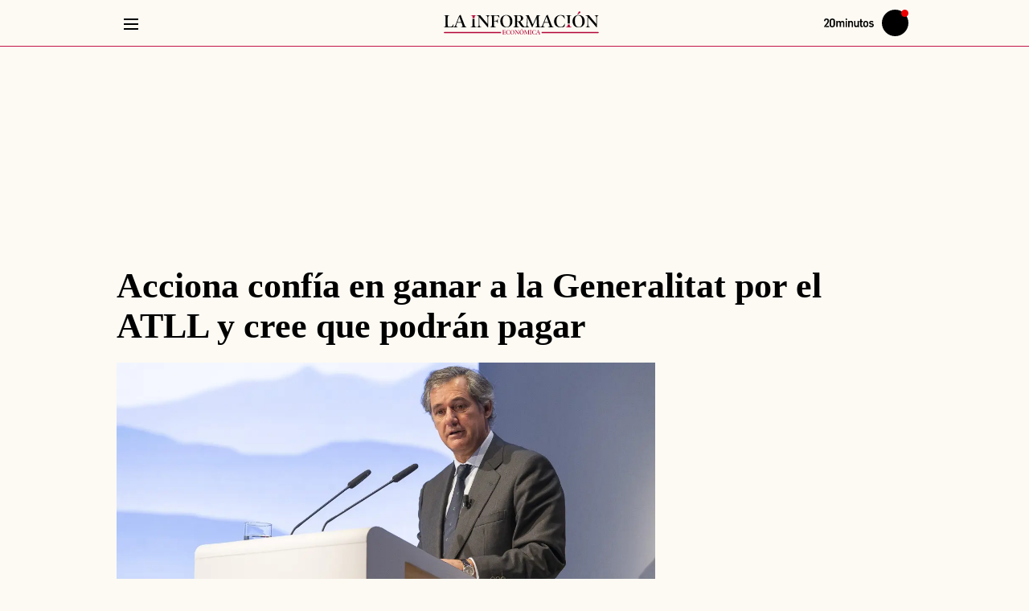

--- FILE ---
content_type: text/html; charset=UTF-8
request_url: https://www.20minutos.es/lainformacion/empresas/acciona-confia-ganar-generalitat-por-atll-cree-que-podran-pagar-5325488/
body_size: 114052
content:
<!DOCTYPE html>
<html lang="es">
    <head>
        <meta http-equiv="Content-Type" content="text/html; charset=utf-8" />
                    <meta name="viewport" content="width=device-width,user-scalable=yes" />
                                
            <link rel="preconnect" href="https://imagenes.20minutos.es">
<link rel="dns-prefetch" href="https://imagenes.20minutos.es">
<link rel="dns-prefetch" href="https://sdk.privacy-center.org">
<link rel="dns-prefetch" href="https://cdns.eu1.gigya.com">
<link rel="dns-prefetch" href="https://sdk.mrf.io">
<link rel="dns-prefetch" href="https://sb.scorecardresearch.com">
<link rel="dns-prefetch" href="https://www.googletagmanager.com">
<link rel="dns-prefetch" href="https://www.googletagservices.com">
<link rel="dns-prefetch" href="https://hb.20m.es">
<link rel="dns-prefetch" href="https://securepubads.g.doubleclick.net">
<link rel="dns-prefetch" href="https://dkumiip2e9ary.cloudfront.net">
<link rel="dns-prefetch" href="https://dt15fd2xumytl.cloudfront.net">
<link rel="dns-prefetch" href="https://www.gstatic.com">
    
                        <link rel="amphtml" href="https://www.20minutos.es/lainformacion/empresas/acciona-confia-ganar-generalitat-por-atll-cree-que-podran-pagar-5325488.amp.html" />
                
        


    
    
                                                
                
    
                
                
                
<title>ACCIONA ATLL - Acciona confía en ganar a la Generalitat por el ATLL y cree que podrán pagar</title>
<meta name="robots" content="index,follow,max-image-preview:large">
<link rel="canonical" href="https://www.20minutos.es/lainformacion/empresas/acciona-confia-ganar-generalitat-por-atll-cree-que-podran-pagar-5325488/">
<meta name="title" content="ACCIONA ATLL - Acciona confía en ganar a la Generalitat por el ATLL y cree que podrán pagar">
<meta name="description" content="Entrecanales, presidente de la firma, ha afirmado que con el flujo de caja asumido por el organismo público podrán hacer frente a las inde">
<meta name="keywords" content="generalitat, acciona, confia, podran, ganar">
<meta name="news_keywords" content="generalitat, acciona, confia, podran, ganar">
<meta property="article:section" content="Empresas">
<meta property="article:modified_time" content="2019-05-30T14:11:08+02:00">
<meta property="article:published_time" content="2019-05-30T13:56:37+02:00">
<meta name="date" content="2019-05-30T13:56:37+02:00">
<meta name="DC.date.issued" content="2019-05-30T13:56:37+02:00">

                    <meta property="article:tag" content="Acciona"/>

                    <meta property="article:tag" content="Infraestructuras"/>

                    <meta property="article:tag" content="Empresas"/>

    
                                            <meta property="content:section" content="Lainformacion"/>

                        <meta property="article:publisher" content="https://www.facebook.com/20minutos.es/"/>

    



                                                                        

    

    
        <meta property="og:type" content="article"/>

        <meta property="og:url" content="https://www.20minutos.es/lainformacion/empresas/acciona-confia-ganar-generalitat-por-atll-cree-que-podran-pagar-5325488/"/>

        <meta property="og:site_name" content="La información"/>

        <meta property="og:article:published_time" content="2019-05-30T13:56:37+02:00"/>

            <meta property="fb:app_id" content="217041948309757"/>

        <meta property="fb:pages" content="135331963616093"/>

        <meta property="og:locale" content="es_ES"/>

        <meta property="og:title" content="Acciona confía en ganar a la Generalitat por el ATLL y cree que podrán pagar"/>

        <meta property="og:description" content="Entrecanales, presidente de la firma, ha afirmado que con el flujo de caja asumido por el organismo público podrán hacer frente a las inde"/>

        <meta property="og:image" content="https://imagenes.20minutos.es/files/image_1920_1080/uploads/imagenes/2019/05/30/li_5bc06c0692c89.jpeg"/>

        <meta property="og:image:width" content="1920"/>

        <meta property="og:image:height" content="1080"/>

        <meta property="og:image:alt" content="El presidente de Acciona, Jos&amp;eacute; Manuel Entrecanales, ante la junta del grupo"/>

        <meta property="og:image:type" content="image/jpeg"/>


    



                                                            



    
    <meta name="twitter:card" content="summary_large_image"/>

    <meta name="twitter:site" content="@la_informacion"/>

    <meta name="twitter:creator" content="@la_informacion"/>

    <meta name="twitter:title" content="Acciona confía en ganar a la Generalitat por el ATLL y cree que podrán pagar"/>

    <meta name="twitter:description" content="Entrecanales, presidente de la firma, ha afirmado que con el flujo de caja asumido por el organismo público podrán hacer frente a las inde"/>

    <meta name="twitter:image" content="https://imagenes.20minutos.es/files/image_1920_1080/uploads/imagenes/2019/05/30/li_5bc06c0692c89.jpeg"/>

    <meta name="twitter:image:alt" content="El presidente de Acciona, Jos&amp;eacute; Manuel Entrecanales, ante la junta del grupo"/>

    <meta name="twitter:url" content="https://www.20minutos.es/lainformacion/empresas/acciona-confia-ganar-generalitat-por-atll-cree-que-podran-pagar-5325488/"/>

                    

    


            <meta name="google-site-verification" content="hHmd_lXK-PR-Q8NtBojQ-rauw3RfbP3HoRqmf8y3O9o">
<meta name="msvalidate.01" content="FEFB9C7AAA84047559979888837C0022">
<meta name="msapplication-config" content="none" />
<meta name="author" content="Lucía Gómez">
<meta name="geo.region" content="ES">
<meta name="geo.position" content="40.463667;-3.74922">
<meta name="ICBM" content="40.463667;-3.74922">
<meta name="genre" content="News">
<meta name="organization" content="20minutos">
<meta name="owner" content="20minutos">
<meta name="contributor" content="20minutos">
<meta name="publisher" content="20minutos">
<meta name="locality" content="España, U.E.">
<meta name="language" content="es">
<meta name="rating" content="General">
<meta name="p:domain_verify" content="c11a031c063e5e0934e54d4e61d1c7e9">
<meta name="Petal-Search-site-verification" content="2b6b4cb9b7">
    
            <script>
window.dataLayer = window.dataLayer || [];
var contentDatalayer = {
    "noticia_id": "5325488",
    "layout":  "articulo",
    "categoria":  "lainformacion",
    "categoria_id": "209",
    "subcategoria": "empresas",
    "subcategoria_id": "210",
    "terciariacategoria": "sinct",
    "terciariacategoria_id": "",
    "isVertical": "1",
    "createdby": "2423",
    "lastmodify": "2423",
    "fechapublicacion": "20190530",
    "fechaactualizacion": "2024-05-26 05:24:49",
    "firma": "Lucía Gómez",
    "keywords": "generalitat, acciona, confia, podran, ganar",
    "mediatype": "imagen",
    "semantictag": "",
    "semanticCategory": "",
    "user_logged": "0",
    "user_id": "",
    "sessionCount": "",
    "accesstype": "abierto",
    "seotag": "acciona,infraestructuras,empresas",
    "platform": "",
    "gaid": "",
    "superusuario": "",
    "kid": ""
};
if (1 == 0) {
    contentDatalayer["ads"] = "0";
}
dataLayer.push(contentDatalayer);
</script>

        
<meta property="mrf:sections" content="lainformacion;empresas"/><meta property="mrf:authors" encrypted="true" content="GjsMawaULlzDmrIAVyJmldGnaB1AXZZKv0UtZyQsJxEhkoNECfHTawRdqCpEIN3qDqmmb213b8BH9iAfCn1bF/qGqXxBaBa7TlRGuI2/TVx809ykqQM0O9/Ep04zUD24+sjmMBibsQnJ4br0PaTWYd1YE0RJYEKUPdBtxMd5IBkAPXo5nGLwoPuL6ZKaEs3ES3RLoLx4Bd1yN17SlNh11nAHwkwEknRTFHbjk/KlceoNbdNVenfkv+EVFjL4L7wapobBXPfIHRmJ17+kFj64A5qZIkurw7Zg/91VU/wAC5G/veugAvsw3/f/tgukmp9d+ivpVndFO6e6ta5nldpbnHjtN9NgwPElH6TpndFeFN0WnOyre7UPOwX2z6Z2IX3DKUTwGw/AN5Shp2OwOl+dnKVxe/[base64]/bPh53QLs=" /><meta property="mrf:canonical" content="https://www.20minutos.es/lainformacion/empresas/acciona-confia-ganar-generalitat-por-atll-cree-que-podran-pagar-5325488/"/><meta property="mrf:tags" content="layout:articulo"/><meta property="mrf:tags" content="firma:Lucía Gómez"/><meta property="mrf:tags" content="lastmodify:2423"/><meta property="mrf:tags" content="fechapublicacion:20190530"/><meta property="mrf:tags" content="noticia_id:5325488"/><meta property="mrf:tags" content="mediatype:imagen"/><meta property="mrf:tags" content="accesstype:abierto"/><meta property="mrf:tags" content="seotag:acciona;seotag:infraestructuras;seotag:empresas"/><meta property="mrf:tags" content="categoria:lainformacion"/><meta property="mrf:tags" content="subcatgoria:empresas"/><meta property="mrf:tags" content="terciariacategoria:sinct"/>
                        

    
    <style id="css_critical">
            body{background:var(--body-detail-bg,transparent)}.c-detail{display:grid;grid-gap:2rem;grid-template-columns:[main-start content-start] repeat(auto-fill,minmax(60px,1fr)) [content-end main-end];margin:var(--detail-margin,2rem 0 0);padding:var(--detail-padding,0 0 2rem)}.c-detail--full .c-detail__top,.c-detail__top{grid-column:main-start/main-end}.c-detail__top{display:flex;flex-direction:column;grid-column:var(--detail__top-grid-column,main-start/main-end);text-align:var(--detail__top-text-align,initial)}.c-detail__title{color:var(--detail__title-color,#000)}.c-detail__pretitle,.c-detail__title{display:inline;font-size:var(--detail__title-font-size,2.8rem);font-style:var(--detail__title-font-style,normal);font-weight:var(--detail__title-font-weight,599);line-height:var(--detail__title-line-height,1.1)}.c-detail__pretitle{color:var(--detail__pretitle-color,var(--text-color));margin-right:var(--detail__pretitle-margin-right,1rem)}.c-detail__pretitle.supratitle-red{color:red}.c-detail__pretitle.supratitle-blue{color:var(--primary-color)}.c-detail__data{align-items:center;display:flex;justify-content:space-between;grid-gap:1rem;border-bottom:.1rem solid var(--grey-color);gap:1rem;padding-bottom:var(--detail__data-padding,1rem)}.c-detail__date{align-items:stretch;display:inline-flex;white-space:nowrap}.c-detail__date:before{background:url(/assets/a7f5b7c81930734bf811.svg) no-repeat;content:"";display:inline-block;height:1.3rem;margin:var(--detail__date-margin,0 .3rem 0 0);position:relative;top:var(--detail__date-top,0);width:1.3rem}.c-detail__links{color:var(--detail__links-color,var(--primary-color));line-height:var(--detail__links-line-height,1)}.c-detail__author{color:var(--detail__author-color,var(--grey-dark));-webkit-text-decoration:var(--detail__author-text-decoration,none);text-decoration:var(--detail__author-text-decoration,none)}.c-detail__author:before{background:url(/assets/f06c4c6e3d3fbbe871fe.svg) no-repeat 50%;content:"";display:inline-block;height:1.3rem;margin:var(--detail__author-margin,-.1rem .3rem 0 0);width:1.3rem}.c-detail__category{margin-right:var(--detail__category-margin-right,.5rem);-webkit-text-decoration:var(--detail__category-text-decoration,none);text-decoration:var(--detail__category-text-decoration,none)}.c-detail__content{display:flex;flex-direction:column;grid-column:content-start/content-end;grid-row-gap:1rem;row-gap:1rem}.c-detail__content .c-detail__media{margin-bottom:0}.c-detail__body{margin:var(--detail__body-c-margin,0);max-width:var(--detail__body-max-width,auto);position:relative;width:100%}.c-detail__body>:not(:last-child):not(h2):not(h3):not(h4):not(h5):not(h6):not(.c-detail__media):not(.c-cars-slider):not(.c-valoration):not(.c-review-module){margin-bottom:var(--detail__body-margin,2rem)}.c-detail__body .c-detail__media{margin-bottom:2rem}.c-detail__comments,.c-detail__sidebar{grid-column:content-start/content-end}.c-detail__comments{display:var(--detail__comments-display,flex);flex-direction:var(--detail__comments-flex-direction,column);grid-row-gap:2rem;row-gap:2rem;width:100%}.c-detail__comments__buttom{align-items:var(--detail__comments__buttom-align-items,center);background-color:var(--detail__comments__buttom-bg-color,transparent);border-bottom:var(
        --detail__comments__buttom-border-bottom,.1rem solid var(--color-border)
      );border-top:var(
        --detail__comments__buttom-border-top,.1rem solid var(--color-border)
      );color:var(--detail__comments__buttom-color,var(--grey-dark));cursor:pointer;display:var(--detail__comments__buttom-display,flex);font-family:var(
        --detail__comments__buttom-font-family,var(--secondary-font)
      );font-size:var(--detail__comments__buttom-font-size,1.9rem);font-weight:var(--detail__comments__buttom-font-weight,650);justify-content:var(
        --detail__comments__buttom-justify-content,space-between
      );line-height:var(--detail__comments__buttom-line-height,2.1rem);padding:var(--detail__comments__buttom-padding,.7rem 0);text-transform:var(--detail__comments__buttom-text-transform,initial)}.c-detail__comments__buttom:before{background-color:var(
          --detail__comments__buttom-before-bg-color,var(--primary-color)
        );content:"";display:var(--detail__comments__buttom-before-display,none);height:var(--detail__comments__buttom-before-height,1.2rem);margin-right:1rem;width:var(--detail__comments__buttom-before-width,1.2rem)}.c-detail__comments__buttom:after{background-color:var(
          --detail__comments__buttom-after-bg-color,var(--primary-color)
        );content:"";display:var(--detail__comments__buttom-after-display,none);height:var(--detail__comments__buttom-after-height,.2rem);margin-bottom:.5rem;margin-left:1rem;width:var(
          --detail__comments__buttom-after-width,calc(100% - 29.4rem)
        )}.c-detail__comments__buttom svg{height:var(--detail__comments-svg-flex-direction,3.5rem);width:var(--detail__comments-svg-flex-direction,3.5rem);fill:var(--detail__comments-svg-fill,initial);float:var(--detail__comments-svg-float,none)}.c-detail__comments .module-comments h2{background-color:var(
          --detail__comments__module-comments-bg-color,transparent
        );border-top:var(
          --detail__comments__module-comments-border-top,.1rem solid var(--color-border)
        );color:var(--detail__comments__module-comments-color,var(--grey-dark));display:var(--detail__comments__module-comments-display,block);font-family:var(
          --detail__comments__module-comments-font-family,var(--secondary-font)
        );font-size:var(--detail__comments__module-comments-font-size,1.9rem);font-weight:var(--detail__comments__module-comments-font-weight,650);line-height:var(--detail__comments__module-comments-line-height,1.2);margin-bottom:var(
          --detail__comments__module-comments-margin-bottom,0
        );padding:var(
          --detail__comments__module-comments-padding,1.6rem 0 1.7rem
        );text-transform:var(
          --detail__comments__module-comments-text-transform,initial
        )}.c-detail__comments .module-comments h2:before{background-color:var(
            --detail__comments__module-comments-before-bg-color,var(--primary-color)
          );content:"";display:var(
            --detail__comments__module-comments-before-display,none
          );height:var(
            --detail__comments__module-comments-before-height,1.2rem
          );margin-right:1rem;width:var(--detail__comments__module-comments-before-width,1.2rem)}.c-detail__comments .module-comments h2:after{background-color:var(
            --detail__comments__module-comments-after-bg-color,var(--primary-color)
          );content:"";display:var(--detail__comments__module-comments-after-display,none);height:var(--detail__comments__module-comments-after-height,.2rem);margin-bottom:.5rem;margin-left:1rem;width:var(
            --detail__comments__module-comments-after-width,calc(100% - 15.4rem)
          )}.c-detail.c-detail--full .c-detail__top{display:grid;grid-row-gap:2rem;row-gap:2rem}.c-detail__translator .c-detail__translate,.c-detail__translator a,.c-detail__translator span{color:var(--detail__info__author-color,var(--text-color));font-size:var(--detail__info__font-size,1.4rem);-webkit-text-decoration:var(--detail__info__a-text-decoration,none);text-decoration:var(--detail__info__a-text-decoration,none);width:var(--detail__info__a-width,max-content)}.c-detail__translator .c-detail__translate{color:var(--detail__info__author-color,var(--grey-dark))}.c-ads--top.u-show-small-only{margin-bottom:var(--detail__ads__top-margin-bottom,0)}.c-detail__media{margin-bottom:var(--detail__media-margin-bottom,2rem)}.c-detail__media img{width:100%}.c-detail__media__txt{margin:var(--detail__media__credit-margin,.5rem 0 0)}.c-detail__media__credit{color:var(--detail__media__credit-color,var(--color-grey));font-family:var(
      --detail__media__credit-font-family,var(--secondary-font)
    );font-size:var(--detail__media__credit-font-size,1.4rem);font-weight:var(--detail__media__credit-font-weight,400);letter-spacing:var(--detail__media__credit-letterS,0);line-height:var(--detail__media__credit-line-height,1.8rem);margin:var(--detail__media__credit-margin,0 .3rem 0 0)}.c-detail__media__signature{color:var(--detail__media__signature-color,var(--color-grey));font-family:var(
      --detail__media__signature-font-family,var(--secondary-font)
    );font-size:var(--detail__media__signature-font-size,1.4rem);font-weight:var(--detail__media__signature-font-weight,400);letter-spacing:var(--detail__media__signature-letterS,0);line-height:var(--detail__media__signature-line-height,1.8rem)}.c-detail__media__signature:before{content:var(--detail__media__signature__before-separator,"/");margin-right:var(
        --detail__media__signature__before-margin-right,.5rem
      )}.c-detail__media__link{display:block;text-align:left}.c-detail__media--video__video{display:none}.c-detail__media--video__video.embed-responsive{height:0;max-width:100%;overflow:hidden;padding-bottom:56.25%;position:relative}.c-detail__media--video__video.embed-responsive embed,.c-detail__media--video__video.embed-responsive iframe,.c-detail__media--video__video.embed-responsive object{height:100%;left:0;position:absolute;top:0;width:100%}.c-detail__media--video.player-inline .c-detail__media__thumb{display:none}.c-detail__media--video.player-inline .c-detail__media--video__video{display:block}.c-detail__media--gallery .c-detail__media__thumb,.c-detail__media--video .c-detail__media__thumb{display:grid;grid-template-columns:1fr;grid-template-rows:repeat(2,auto)}.c-detail__media--gallery .c-detail__media__txt,.c-detail__media--video .c-detail__media__txt{--detail__media__credit-margin:var(--detail__media--gallery__figcaption-margin,1rem 0 0 0);background-color:var(--detail__media--gallery__figcaption-bck,none);grid-row:2;padding:var(--detail__media--gallery__figcaption-padding,0)}.c-detail__media--gallery .c-detail__media__credit,.c-detail__media--gallery .c-detail__media__signature,.c-detail__media--video .c-detail__media__credit,.c-detail__media--video .c-detail__media__signature{--detail__media__credit-font-family:var(--detail__media--gallery__figcaption-font-family,var(--secondary-font));color:var(--detail__media--gallery__figcaption-color,var(--primary-color));font-size:var(--detail__media--gallery__figcaption-font-size,1.5rem);line-height:var(--detail__media--gallery__figcaption-line-height,1.8rem)}.c-detail__media--gallery .c-detail__media__credit,.c-detail__media--video .c-detail__media__credit{display:var(--detail__media--gallery__credit-display,unset)}.c-detail__media--gallery .c-detail__media__credit:before,.c-detail__media--video .c-detail__media__credit:before{background-color:var(--detail__media--gallery__credit-before-bck,none);border-radius:var(--detail__media--gallery__credit-before-br,none);content:var(--detail__media--gallery__credit-before,none);display:var(--detail__media--gallery__credit-before-display,none);height:var(--detail__media--gallery__credit-before-height,0);margin:var(--detail__media--gallery__credit-before-margin,0);min-width:var(--detail__media--gallery__credit-before-min-width,0);width:var(--detail__media--gallery__credit-before-width,0)}.c-detail__media--gallery .c-multimedia__icon,.c-detail__media--gallery picture,.c-detail__media--video .c-multimedia__icon,.c-detail__media--video picture{align-self:var(--multimedia__icon-align,center);grid-column:1;grid-row:1;justify-self:var(--multimedia__icon-justify,center)}.c-detail__media--gallery picture,.c-detail__media--video picture{display:block;width:100%}.c-detail__content>.c-detail__media img{border-bottom:var(--detail__media__border-bottom,none)}.c-detail__epigraph{margin:var(--detail__epigraph--margin,0);max-width:var(--detail__epigraph--maxwidth,auto);width:var(--detail__epigraph--width,auto)}.c-detail__epigraph,.c-detail__subtitle{color:var(--detail__epigraph__color,inherit)}.c-detail__epigraph,.c-detail__epigraph a,.c-detail__subtitle,.c-detail__subtitle a{font-family:var(--epigraph-font-family,var(--secondary-font));font-size:var(--epigraph-font-size,1.8rem);font-weight:var(--epigraph-font-weight,400);line-height:var(--epigraph-line-height,2.5rem)}.c-detail__epigraph a,.c-detail__subtitle a{border-bottom:var(--detail__epigraph__link-border-bottom,none);color:var(--detail__epigraph__a-color,var(--primary-color));cursor:pointer}.c-detail__epigraph a:hover,.c-detail__subtitle a:hover{border-bottom:var(--detail__epigraph__link-border-bottom-hover,none);color:var(--detail__epigraph__link-color-hover,var(--grey-rollover))}.c-detail__epigraph{border-bottom:var(
      --epigraph-border-bottom,.1rem solid var(--primary-color)
    )}.c-detail__epigraph a{display:inline}.c-detail__epigraph ul li,.c-detail__epigraph__txt{position:relative}.c-detail__epigraph ul li:before,.c-detail__epigraph__txt:before{background-color:var(
          --detail__subtitle__before-bck,var(--primary-color)
        );border-radius:var(--detail__subtitle__before-border-radius,50%);content:"";display:var(--detail__subtitle__before-display,inline-block);height:var(--detail__subtitle__before-height,.6rem);margin:var(--detail__subtitle__margin,0 .6rem 0 0);vertical-align:middle;width:var(--detail__subtitle__before-width,.6rem)}.c-detail__epigraph__txt{margin-bottom:var(--detail__epigraph__txt-margin,1rem)}.c-detail__subtitle{display:flex;flex-direction:column;grid-gap:.5rem;gap:.5rem;padding-bottom:var(--detail__epigraph__subtitle-padding-bottom,1rem)}.c-detail .tooltip-trigger,.c-detail__author,.c-detail__category,.c-detail__date{font-family:var(--detail__info-font-family,var(--secondary-font));line-height:var(--detail__info-line-height,1)}.c-detail__date{line-height:var(--detail__date-line-height,1)}.c-detail__info{font-size:var(--detail__info-font-size,1.4rem);font-weight:400;line-height:var(--detail__info-line-height,2rem)}.c-detail__info a{color:var(--detail__info__a-color,var(--grey-dark))}.c-detail__links{font-weight:599}.c-detail__category{display:inline;text-transform:uppercase}.c-detail__category a{color:var(--detail__info__category__a-color,var(--primary-color))}.c-detail__category a:hover{border-bottom:var(--detail__info__category__a-bottom-hover,none)}.c-detail__author{align-items:center;display:flex;flex-wrap:wrap;grid-gap:.5rem 0;gap:.5rem 0;margin:var(--detail__author-margin,.8rem 0);text-transform:var(--detail__author-text-transform,uppercase)}.c-detail__author a,.c-detail__author span{color:var(--detail__info__author-color,var(--grey-dark));-webkit-text-decoration:var(--detail__info__a-text-decoration,none);text-decoration:var(--detail__info__a-text-decoration,none);width:var(--detail__info__a-width,max-content)}.c-detail__author a:hover,.c-detail__author span:hover{text-decoration:none}.c-detail__author a:after,.c-detail__author span:after{content:"|";margin-left:var(--detail__author-margin-left,.3rem);margin-right:var(--detail__author-margin-right,.3rem)}.c-detail__author a:after:last-child,.c-detail__author span:after:last-child{margin-right:0}.c-detail__author a:last-child:after,.c-detail__author span:last-child:after{display:none}.c-detail__trustproject{cursor:pointer;display:inline-block;line-height:var(--detail__trustproject-line-height,1);margin-right:var(--detail__trustproject-margin-right,.5rem);padding:var(--detail__trustproject-padding,0 .3rem 0 0);position:relative;text-transform:uppercase}.c-detail .tooltip{background-color:var(--trustproject__tooltip-bck,var(--primary-color));border-radius:var(--trustproject__tooltip-border-radius,.25rem);color:var(--trustproject__tooltip-color,var(--white));display:none;font-family:var(--trustproject__tooltip-font-family,inherit);font-size:var(--trustproject__tooltip-font-size,1.3rem);line-height:var(--trustproject__tooltip-line-height,1.8rem);margin-right:-11rem;min-width:var(--trustproject__tooltip-min-width,20rem);padding:var(--trustproject__tooltip-padding,.5rem .75rem);position:absolute;text-transform:none;top:2.5rem;z-index:2}.c-detail .tooltip:after{background-color:var(
        --trustproject__tooltip__after-bck,var(--primary-color)
      );content:"";height:var(--trustproject__tooltip__after-height,1.5rem);left:15%;margin-left:-.75rem;position:absolute;top:-.8rem;transform:rotate(45deg);width:var(--trustproject__tooltip__after-width,1.5rem)}.c-detail .tooltip-trigger:hover+.tooltip{display:block}.c-detail__translate{margin-right:.5rem}.c-detail__translate:after{display:none}.c-detail__share{align-self:flex-start;display:inline-block;position:relative}.c-detail__share__input{cursor:pointer;height:100%;left:0;opacity:0;position:absolute;top:0;width:100%}.c-detail__share__input:checked+.c-detail__share__label+.c-detail__share__list{display:block}.c-detail__share__label{align-items:center;cursor:pointer;display:flex;grid-gap:.5rem;color:var(--detail__share__label-color,var(--primary-color));gap:.5rem}.c-detail__share__label svg{fill:var(--detail__share__svg-fill,var(--primary-color));height:var(--detail__share__svg-height,2rem);width:var(--detail__share__svg-width,2.5rem)}.c-detail__share__label span{color:var(--detail__share__list__span-color,var(--primary-color));font-family:var(--detail__share__span-font-family,var(--secondary-font));font-size:var(--detail__share__span-font-size,1.4rem);line-height:var(--detail__share__span-line-height,1.4)}.c-detail__share__list{background-color:var(--detail__share__list-bck,var(--white));border:.1rem solid var(--detail__share__list-border-color,var(--grey-light));border-radius:var(--detail__share__list-border-radius,.5rem);display:none;padding:var(--detail__share__list-padding,1rem 1.5rem);position:absolute;right:0;top:2.5rem;z-index:3}.c-detail__share__list li{margin-bottom:var(--detail__share__li-margin-bottom,1rem)}.c-detail__share__list li a{align-items:center;display:flex;grid-gap:1rem;color:var(--detail__share__list__link-color,var(--black));gap:1rem}.c-detail__share__list li a svg{height:var(--detail__share__list__svg-height,2rem);width:var(--detail__share__list__svg-width,2rem)}.c-detail__share__list li a span{font-size:var(--detail__share__list__span-font-size,1.6rem)}.c-detail__share__list li a:hover span{color:var(--primary-color)}.c-detail__share__list li:last-child{margin-bottom:0}.c-detail__tags{margin-bottom:var(--detail__tags-margin-bottom,3rem);max-width:var(--detail__tags-max-width,100%)}.c-detail__tags,.c-detail__tags__list{overflow-x:scroll;overflow-y:hidden;scrollbar-width:none;white-space:nowrap}.c-detail__tags__list{display:flex;grid-gap:.5rem;gap:.5rem;padding-bottom:1rem;width:100%}.c-detail__tags__link{background-color:var(--button__link-bck,var(--white));--button__link-line-height:1.8rem;--button__link-text-transform:none;border:var(--button__tags-link-border,.1rem solid var(--primary-color));border-bottom:var(
      --button__tags-link-border-bottom,.1rem solid var(--primary-color)
    );border-radius:var(--button__tags-link-border-radius,3rem);color:var(--button__tags-link-color,var(--primary-color));font-family:var(--button__tags-link-font-family,var(--secondary-font));font-size:var(--button__link-font-size,1.5rem);font-weight:var(--button__tags-link-font-weight,650);margin:var(--button__tags-link-margin,0);padding:var(--button__tags-link-padding,.5rem 1.5rem)}.c-detail__tags__link:hover{background-color:var(
        --button__tags-link-hover-bck,var(--primary-color)
      );border-bottom:var(
        --button__tags-link-border-bottom-hover,.1rem solid var(--primary-color)
      );color:var(--button__tags-link-hover-color,var(--white))}.c-paragraph__title{color:var(--paragraph__title-color,var(--black));font-family:var(
    --detail__c-paragraph__title-font-family,var(--primary-font)
  );font-size:var(--paragraph__title-font-size,2rem);font-weight:var(--paragraph__title-font-weight,700);line-height:var(--paragraph__title-line-height,3rem);margin-bottom:var(--paragraph__title-margin-bottom,2rem);padding:var(--paragraph__title-padding,0);position:relative;text-transform:var(--paragraph__title-text-transform,inherit)}.c-paragraph__title a{color:var(--primary-color)}.c-paragraph__title a:active,.c-paragraph__title a:link,.c-paragraph__title a:visited{color:var(--primary-color);outline:0}.c-paragraph__title:after{background-color:var(--paragraph__title-after-color,transparent);bottom:0;content:var(--paragraph__title-after-content,inherit);display:var(--paragraph__title-after-display,none);height:var(--paragraph__title-after-height,inherit);left:0;max-width:var(--paragraph__title-after-max-width,inherit);position:absolute;width:var(--paragraph__title-after-width,inherit)}.c-paragraph{color:var(--paragraph-color,var(--black));font-family:var(--paragraph-font-family,var(--primary-font));font-weight:var(--paragraph-font-weight,400);line-height:var(--paragraph-line-height,2.5rem)}.c-paragraph,.c-paragraph a{font-size:var(--paragraph-font-size,1.8rem)}.c-paragraph a{background-image:var(--line-a-bck-image,none);background-position:var(--line-a-bck-position,unset);background-repeat:var(--line-a-bck-repeat,unset);background-size:var(--line-a-bck-size,unset);border-bottom:var(--paragraph-border-a-bottom,none);color:var(--paragraph__a-color,var(--primary-color));-webkit-text-decoration:var(--paragraph__a-text-decoration,none);text-decoration:var(--paragraph__a-text-decoration,none)}.c-paragraph a:hover{border-bottom:var(--paragraph-border-a-bottom-hover,none);color:var(--paragraph__a-color-hover,var(--hover-color))}.c-paragraph b,.c-paragraph strong{font-weight:var(--paragraph__strong-font-weight,bold)}.c-paragraph em,.c-paragraph i{font-style:var(--paragraph__em-font-style,italic)}@font-face{font-display:swap;font-family:Yrsa-Regular;font-style:normal;font-weight:300 700;src:url(/assets/Yrsa-VF.woff2) format("woff2 supports variations"),url(/assets/Yrsa-VF.woff2) format("woff2-variations")}@font-face{font-display:swap;font-family:Yrsa-Bold;font-style:normal;font-weight:300 700;src:url(/assets/Yrsa-VF.woff2) format("woff2 supports variations"),url(/assets/Yrsa-VF.woff2) format("woff2-variations")}@font-face{font-display:swap;font-family:Libre-Franklin-Regular;font-style:normal;font-weight:300 900;src:url(/assets/Libre-Franklin-VF.woff2) format("woff2 supports variations"),url(/assets/Libre-Franklin-VF.woff2) format("woff2-variations")}:root{--container-max-width:1010px;--container-padding:0 10px;--gap:40px;--header-height:60px;--black:#000;--white:#fff;--color-ticker:#eb0000;--color-ticker2:#0b419b;--nav-bck:rgba(0,0,0,.5);--header__progressbar-bck:#767676}*{box-sizing:border-box;margin:0;padding:0}html{scroll-behavior:smooth}body,html{-webkit-font-smoothing:antialiased;-moz-osx-font-smoothing:grayscale;text-rendering:geometricPrecision;-webkit-tap-highlight-color:transparent;word-wrap:break-word;font-size:var(--body-web-font-size,10px)}body{background-color:var(--body-web-bg,transparent);color:var(--body-web-color,var(--black));font-family:var(--body-web-font,var(--primary-font));line-height:var(--body-web-line-height,normal);margin:var(--body-web-margin,0);overflow-x:hidden}body.p-article{background-color:var(--body-article-bg,transparent)}body a,body h1,body h2,body h3,body p,body span,body strong{letter-spacing:var(--body-web-letter-spacing,normal)}body:after{bottom:0;content:"";left:0;opacity:0;pointer-events:none;position:absolute;right:0;top:0;transition:opacity .5s ease}::-moz-selection{background:var(--body-web-selection-bg,var(--secondary-color));color:var(--body-web-selection-color,var(--white))}::selection{background:var(--body-web-selection-bg,var(--secondary-color));color:var(--body-web-selection-color,var(--white))}h1,h2,h3{font-family:var(--body-web-headers-font,var(--primary-font));font-weight:var(--body-web-headers-font-weight,normal)}::marker{font-size:0}button,input,select,textarea{background-color:transparent;border:none;font-size:inherit;line-height:inherit;outline:none}a{-webkit-text-decoration:var(--body-web-links-decoration,none);text-decoration:var(--body-web-links-decoration,none);transition:color .3s ease-in-out}a:active,a:focus,a:hover{outline:0;-webkit-text-decoration:var(--body-web-links-status-decoration,none);text-decoration:var(--body-web-links-status-decoration,none)}img{height:auto;max-width:100%;width:100%;-ms-interpolation-mode:bicubic}figure{line-height:0;margin:0}figure picture{display:var(--body-web-picture-display,block)}figure picture img{display:var(--body-web-picture-img-display,inline-block)}figure img{border-radius:var(--body-web-figure-img-border-radius,initial)}.sr-only{height:1px;margin:-1px;overflow:hidden;padding:0;position:absolute;width:1px;clip:rect(0,0,0,0);border:0}%line__bottom,%line__top{background-image:var(--line-bck-image,linear-gradient(to right,var(--primary-color) 25%,hsla(0,0%,100%,0) 0),linear-gradient(to right,var(--primary-color) 25%,hsla(0,0%,100%,0) 0));background-repeat:var(--line-bck-repeat,repeat-x);background-size:var(--line-bck-size,.4rem .1rem)}.c-header__select__link,.c-header__user__item,.c-header__user__link{color:var(--header__user__link-color,var(--primary-color));font-family:var(--header__user__link-font-family,var(--secondary-font));font-size:var(--header__user__link-font-size,1.3rem);font-weight:var(--header__user__link-font-weight,700);line-height:var(--header__user__link-line-height,2.2rem);text-transform:var(--header__user__link-text-transform,uppercase)}.c-detail__tags__link{background-color:var(--button__link-bck,var(--primary-color));border:var(--button__link-border,.1rem solid var(--primary-color));border-radius:var(--button__link-border-radius,3rem);color:var(--button__link-color,var(--white));display:inline-block;font-family:var(--button__link-font-family,var(--secondary-font));font-size:var(--button__link-font-size,1.4rem);font-weight:var(--button__link-font-weight,650);line-height:var(--button__link-line-height,2rem);padding:var(--button__link-padding,1rem 3rem);text-transform:var(--button__link-text-transform,uppercase)}.c-detail__tags__link:hover{background-color:var(--button__link-hover-bck,var(--white));color:var(--button__link-hover-color,var(--primary-color))}.c-ticker__icon.fadeIn{animation:fadeIn 2.5s infinite both}@keyframes fadeIn{0%{opacity:0}to{opacity:1}}.o-content{background-color:var(--o-content-bck,var(--white));margin:0 auto;max-width:var(--o-content-max-width,101rem);position:relative}.o-content--full{max-width:100%}.o-content.o-default{background-color:var(--o-content__default-bck,var(--white))}.o-content.o-galeria{background-color:var(--o-content__gallery-bck,var(--white))}.o-content.o-video{background-color:var(--o-content__video-bck,var(--white))}.o-content.o-opinion{background-color:var(--o-content__opinion-bck,var(--white))}.o-content.o-mam{background-color:var(--o-content__mam-bck,var(--white))}.o-content.o-especial{background-color:var(--o-content__special-bck,var(--white))}.o-content.o-branded{background-color:var(--o-content__branded-bck,var(--white))}.o-content.o-estatica{background-color:var(--o-content__static-bck,var(--white))}.o-container{margin:0 auto;max-width:var(--container-max-width);padding:var(--container-padding);position:relative;width:100%}.o-container--board,.o-container--title{padding:0}.o-container--board div[class*=u-grid-col-span-]{position:relative}.o-container--board div[class*=u-grid-col-span-]:not(:last-of-type):after{background-color:var(--color-border);content:var(--board__line-separation,"");height:100%;left:100%;position:absolute;top:0;width:var(--article__after-width,0)}.o-container--board div[class*=u-grid-col-span-] .c-article--bck{padding:var(--article-padding,1rem)}.o-container--board .c-freehtml{height:100%}.o-container--module:first-of-type{margin:var(--container-module-first-margin,0);padding:var(--container-module-first-padding,0)}.o-container--module:last-of-type{padding:var(--container-module-last-padding,0)}.o-container--full{max-width:100%}.o-container--tickers{margin:var(--container__tickers-margin,1rem auto)}.o-container .c-freehtml{flex:var(--c-freehtml__flex,1)}.o-container .c-freehtml>div{max-width:100%;width:100%}.o-board--bck .o-container--board{max-width:var(--o-container-bck-max-width,99rem);padding:1rem}.o-board--bck-1 .o-container--board{background-color:var(--board-color-1)}.o-board--bck-1 .o-container--board .c-article__supratitle{color:var(--article-bck__supratitle-color,var(--green-color))}.o-board--bck-1 .o-container--board .c-article__related__item:before{background-color:var(
              --article__related__item__before-bck,var(--green-color)
            );height:var(--article__related__item__before-height,.5rem);left:var(--article__related__item__before-position-left,0);min-width:var(--article__related__item__before-min-width,.5rem);position:relative;top:var(--article__related__item__before-position-top,.7rem);width:var(--article__related__item__before-width,.5rem)}.o-board--bck-1 .o-container--board .c-article__related__title{color:var(--article__related__title-color,var(--black));font-weight:var(--article__related__title-font-weight,500)}.o-board--bck-1 .o-container--board .c-article picture:before{filter:var(--o-container-bck__before-filter,brightness(0) saturate(100%) invert(39%) sepia(21%) saturate(3316%) hue-rotate(137deg) brightness(94%) contrast(103%))}.o-board--bck-2 .o-container--board{background-color:var(--board-color-2)}.o-board--bck-3 .o-container--board{background-color:var(--board-color-3)}.o-board--bck-4 .o-container--board{background-color:var(--board-color-4)}.o-section,section.o-section.isblock{margin-bottom:var(--section-margin-btt,2rem)}.c-ads{display:flex;justify-content:center;margin:0 auto;text-align:center}.c-ads img{height:fit-content;width:fit-content}.c-ads.u-sticky{position:static}.c-ads.u-sticky>*{height:fit-content;position:sticky;top:var(--top-position-sticky,6rem)}.c-ads--cintillo,.c-ads--top{align-items:center;margin:0 auto 2rem;min-height:10rem;position:relative;z-index:2}.c-ads--cintillo img,.c-ads--top img{width:auto}.c-ads--roba{margin-bottom:2rem;min-height:60rem}.c-ads--left{margin-bottom:2rem;min-height:40rem}.c-ads--intext{min-height:30rem}.c-ads--sky,.c-ads.u-show-big-only,.c-ads.u-show-lg-only{display:none}.c-ads.u-show-small-only{display:flex}.open-navigation .c-ads--sky{--z-index-sky:2}.skys-wrapper{height:100%;left:0;margin-top:.3rem;position:sticky;right:0;top:var(--header-height);width:100%;z-index:0}.col-ads{min-height:100%}.col-ads--60{min-height:60rem}.col-ads--80{min-height:80rem}.col-ads--120{min-height:120rem}.col-ads--120>div,.col-ads--60>div,.col-ads--80>div,.col-ads>div{height:fit-content;min-height:inherit;position:sticky;top:var(--top-position-sticky,6rem)}.col-ads--120>div>div,.col-ads--60>div>div,.col-ads--80>div>div,.col-ads>div>div{position:static}.o-branded .c-ads,.o-branded .skys-wrapper{display:none}.c-header__options__link{color:var(--header__options__link-color,var(--white));display:flex}.c-header{background:var(--header-bck,var(--primary-color));border-bottom:var(--header__border-btt,0);position:sticky;top:0;transition:all .3s;width:100%;z-index:4}.c-header__middle{background:var(--header__middle-bck,var(--primary-color));display:flex;justify-content:var(--header__middle-justify,flex-start);max-width:var(--header-max-width,100%);padding:0;position:relative;z-index:2}.c-header__middle,.c-header__nav{align-items:center;flex-direction:row;margin:0 auto;transition:all .3s}.c-header__nav{display:none;grid-gap:var(--header__nav-gap,0);background:var(--header__nav-bck,transparent);border-bottom:var(--header__nav__border-btt,0);gap:var(--header__nav-gap,0);justify-content:center;margin:var(--header__nav-margin,0 auto);max-width:var(--header__nav-max-width,var(--container-max-width));padding:var(--header__nav-padding,2rem 0);width:100%}.c-header__nav-btn{--width:1.8rem;--height:2.7rem;--height-slash:0.22rem;align-items:center;background-color:transparent;border:0;box-sizing:content-box;color:var(--hamburguer-color,var(--secondary-color));cursor:pointer;display:flex;height:var(--hamburguer-height,5.7rem);margin:0;min-width:5.5rem;outline:none;overflow:visible;padding:0;position:relative;transition-duration:.15s;transition-property:opacity,filter;transition-timing-function:linear;transition:background-color .3s;width:5.5rem}.c-header__nav-btn .hamburger-box{display:block;margin:0 auto;position:relative;width:var(--width)}.c-header__nav-btn .hamburger-inner,.c-header__nav-btn .hamburger-inner:after,.c-header__nav-btn .hamburger-inner:before{background-color:var(--hamburguer-bck,var(--white));border-radius:.05rem;height:var(--height-slash);position:absolute;transition-duration:.15s;transition-property:transform;transition-timing-function:ease;width:var(--width)}.c-header__nav-btn .hamburger-inner{display:block;top:50%;width:var(--width)}.c-header__nav-btn .hamburger-inner:after,.c-header__nav-btn .hamburger-inner:before{content:"";display:block}.c-header__nav-btn .hamburger-inner:before{top:-6px}.c-header__nav-btn .hamburger-inner:after{bottom:-6px}.c-header__nav__item{align-items:center;display:flex;position:relative}.c-header__nav__item:not(:last-of-type):after{background-color:var(--header__nav__item-bck,var(--black));border-radius:var(--header__nav__item-border-radius,50%);content:"";display:var(--header__nav__item-after-display,inline-block);height:var(--header__nav__item-height,.2rem);margin:var(--header__nav__item-margin,0 1rem);width:var(--header__nav__item-width,.2rem)}.c-header__nav__item [title=pursuits]{background-color:var(--header__nav__pursuits-bck,var(--primary-color));border-radius:var(--header__nav__pursuits-border-radius,.5rem);color:var(--header__nav__pursuits-color,var(--white));padding:var(--header__nav__pursuits-padding,.5rem 1rem)}.c-header__nav__item [title=pursuits]:hover{background-color:var(--header__nav__pursuits__hover-bck,var(--grey-dark));color:var(--header__nav__pursuits__hover-color,var(--white))}.c-header__nav__link{color:var(--header__nav__link-color,var(--primary-color));font-family:var(--header__nav__link-font-family,var(--secondary-font));font-size:var(--header__nav__link-font-size,1.5rem);font-weight:var(--header__nav__link-font-weight,650);letter-spacing:var(--header__nav__link-letter-spacing,0);-webkit-text-decoration:var(--header__nav__link-text-decoration,none);text-decoration:var(--header__nav__link-text-decoration,none);text-transform:var(--header__nav__link-text-transform,uppercase)}.c-header__nav__link:hover{color:var(--header__nav__link-hover-color,var(--grey-dark))}.c-header__brand{align-items:var(--header__brand-align,center);display:flex;justify-content:var(--header__brand-justify,space-between);position:relative;top:var(--header__brand-top,0);width:100%;z-index:var(--header__brand-z-index,0)}.c-header__brand a{display:block;line-height:0}.c-header__brand__logo{height:var(--header__brand__svg-height,2.164rem);width:var(--header__brand__svg-width,auto);fill:var(--header__brand__svg-color,#fff);transition:all .3s}.c-header__brand__logo--texto{display:block;position:absolute;text-indent:-9999px}.c-header__options{flex-direction:row;justify-content:flex-end;margin:var(--header__options-margin,0 1.5rem 0 1rem);grid-gap:var(--header__options-gap,2rem);gap:var(--header__options-gap,2rem)}.c-header__options,.c-header__user{align-items:center;display:flex}.c-header__user{background:var(--header__user-bcl,var(--white));border-radius:50%;cursor:pointer;flex-shrink:0;height:3.3rem;justify-content:center;position:relative;width:3.3rem}.c-header__user__icon{fill:var(--header__user__icon-fill,var(--primary-color));color:var(--header__user__icon-color,var(--primary-color));height:19px;width:17px}.c-header__user:before{background:var(--color-ticker);border-radius:50%;content:"";height:.9rem;position:absolute;right:0;top:0;width:.9rem}.c-header__user--logged{overflow:hidden}.c-header__user--logged .c-header__user__icon{font-size:var(--header__user--logged-font-size,2rem);font-weight:var(--header__user--logged-font-weight,700);height:100%;line-height:3.5rem;width:100%}.c-header__user--logged:before{display:none}.c-header__user__nav{background:var(--header__child-bck,var(--color-border));min-width:var(--header__user__nav-min-width,12rem);padding:var(--header__child-padding,.5rem 1.5rem);position:absolute;right:0;text-align:var(--header__child-text-align,right);top:100%;transition:opacity .3s;visibility:hidden;width:auto;z-index:4}.c-header__select{position:relative;top:.2rem}.c-header__select__text{color:var(--header__select__text-color,var(--bg-color-3));display:inline-block;font-family:var(
        --header__select__text-font-family,var(--secondary-font)
      );font-size:var(--header__select__text-font-size,1.3rem);font-weight:var(--header__select__text-font-weight,700);padding:var(--header__select__text-padding,0 2rem 0 0);text-align:right;text-transform:var(--header__select__text-text-transform,uppercase)}.c-header__select__checkbox{height:100%;left:0;opacity:0;position:absolute;top:0;width:100%}.c-header__select__checkbox:checked+.c-header__select__icon svg{transform:rotate(180deg)}.c-header__select__checkbox:checked+.c-header__select__icon+.c-header__child{display:block}.c-header__select__checkbox:not(:checked)+.c-header__select__icon+.c-header__child{display:none}.c-header__select__icon{align-items:center;cursor:pointer;display:flex;height:100%;justify-content:flex-end;position:absolute;right:0;top:0;transition:all .3s ease;width:100%}.c-header__select__icon svg{fill:var(--nav__icon-color,var(--bg-color-3));height:2rem;transition:transform .3s ease;width:2rem}.c-header__child{background:var(--header__child-bck,var(--color-border));padding:var(--header__child-padding,.5rem);position:absolute;right:0;text-align:var(--header__child-text-align,right);top:100%;width:100%}.c-header__link{color:var(--header__link-color,var(--primary-color));font-family:var(--header__link-font-family,var(--secondary-font));font-size:var(--header__link-font-size,1.3rem);font-weight:var(--header__link-font-weight,700);text-transform:var(--header__link-text-transform,uppercase)}.c-header__main__custom{height:var(--header__main__custom-height,initial);min-height:var(--header__main__custom-min-height,11rem)}.c-header__main__custom .c-header__select{display:none}.c-header__main__custom .c-header__middle{background:transparent;position:static}.c-header__custom{align-items:var(--header__custom-align-items,center);bottom:var(--header__custom-bottom,1rem);display:var(--header__custom-display,flex);flex-direction:var(--header__custom-flex-direction,column);justify-content:var(--header__custom-justify-content,center);position:var(--header__custom-position,absolute);width:100%;grid-gap:var(--header__custom-gap,.5rem);gap:var(--header__custom-gap,.5rem)}.c-header__custom a{color:#fff}.c-header__custom__text{color:#fff;font-family:var(
        --header__custom__text-font-family,var(--secondary-font)
      );font-size:var(--header__custom__text-font-size,1.3rem);font-weight:var(--header__custom__text-font-weight,650);margin-right:var(--header__custom__text-margin-right,.5rem)}.c-header__custom__logo{height:auto;margin-bottom:var(--header__custom__logo-margin-bottom,0);max-width:var(--header__custom__logo-max-width,12rem)}.open-navigation .c-header__nav-btn{z-index:4}.open-navigation .c-header__nav-btn .hamburger-inner{transform:rotate(45deg)}.open-navigation .c-header__nav-btn .hamburger-inner:after{bottom:0;transform:rotate(-90deg)}.open-navigation .c-header__nav-btn .hamburger-inner:before{opacity:0;top:0}.open-user .c-header__user__nav{height:auto;padding:var(--header__child-padding,.5rem 1.5rem);visibility:visible}.open-user .c-header__user__list{height:auto;opacity:1}.open-user .c-header__user__item,.open-user .c-header__user__link{height:auto}.c-nav{background:var(--nav-bck);display:none;position:absolute;width:100vw;z-index:3}.c-nav,.c-nav__wrap{top:var(--nav-top,5.7rem)}.c-nav__wrap{align-items:flex-start;background:var(--nav__wrap-bck,var(--color-border));display:flex;flex-direction:column;max-width:var(--nav__wrap-max-width,27.7rem);padding:var(--nav__wrap-padding,0 2rem);width:100%}.c-nav__list{width:100%}.c-nav__link{color:var(--nav__link-color,var(--primary-color));display:block;font-family:var(--nav__link-font-family,var(--secondary-font));font-size:var(--nav__link-font-size,1.4rem);font-style:var(--nav__link--style,normal);font-weight:var(--nav__link-font-weight,700);line-height:var(--nav__link-line-height,normal);padding:var(--nav__link-padding,1.5rem 0 1.5rem 2rem);-webkit-text-decoration:var(--nav__link--text-decoration,none);text-decoration:var(--nav__link--text-decoration,none);text-transform:var(--nav__link-text-transform,uppercase)}.c-nav__link:not([aria-haspopup=true]){padding:1.5rem 0}.c-nav__link[aria-expanded=true]{display:block;padding:1.5rem 0}.c-nav__link~.c-nav__list__child{background:var(--nav__list__child-bck,var(--white));left:var(--nav__list__child-left,-2rem);position:relative;width:var(--nav__list__child-width,calc(100% + 4rem))}.c-nav__link~.c-nav__list__child .c-nav__item{border-color:var(--nav__item-border-color,var(--bg-color-1));margin:var(--nav__list__child__item-margin,0 1.8rem)}.c-nav__link~.c-nav__list__child .c-nav__item:last-of-type{border:0}.c-nav__link~.c-nav__list__child .c-nav__item img,.c-nav__link~.c-nav__list__child .c-nav__item svg{max-height:1.6rem;position:relative;vertical-align:middle;width:auto}.c-nav__link~.c-nav__list__child .c-nav__item img{display:inline-block;margin:var(--nav__list__child__img-margin,0 .8rem 0 0)}.c-nav__link__txt{position:relative;top:.1rem}.c-nav__item{border-bottom:var(
      --nav__item-border-btt,.1rem solid var(--primary-color)
    );cursor:pointer;position:relative}.c-nav__item[\:has\(\%3E\%20\[aria-expanded\%3D\%22true\%22\]\)]{border:0}.c-nav__item:has(>[aria-expanded=true]){border:0}.c-nav__item .c-nav__list__child .c-nav__link{color:var(--nav__link__child-color,var(--black));display:block;font-weight:var(--nav__link__child-font-weight,500);text-transform:var(--nav__link__child-text-transform,none)}.c-nav__item--cover .c-nav__link{border-bottom:var(
          --nav__item-border-btt,.1rem solid var(--primary-color)
        )}.c-nav__item--cover .c-nav__link~.c-nav__list__child{padding:var(--nav__item-cover__list__child-padding,.5rem 0 2rem 0)}.c-nav__item--cover .c-nav__link~.c-nav__list__child img,.c-nav__item--cover .c-nav__link~.c-nav__list__child svg{max-height:none}.c-nav__item--rrss .c-nav__link[aria-expanded=true]~.c-nav__list__child{display:grid;padding:var(--nav__item-rss__list__child-padding,1.5rem 4.2rem);grid-column-gap:var(
              --nav__item-rss__list__child-gap-column,1.1rem
            );grid-row-gap:var(--nav__item-rss__list__child-gap-row,1.1rem);grid-template-columns:var(
              --nav__item-rss__list__child-gap-columns,repeat(4,1fr)
            )}.c-nav__item--rrss .c-nav__link[aria-expanded=true]~.c-nav__list__child .c-nav__item{border:0;margin:0}.c-nav__item--rrss .c-nav__link[aria-expanded=true]~.c-nav__list__child .c-nav__link{padding:0}.c-nav__item--rrss .c-nav__link[aria-expanded=true]~.c-nav__list__child svg{fill:var(--nav__item-svg-fill,var(--primary-color));max-height:var(--nav__item-rrss__svg-height,3rem)}.c-nav__item--rrss .c-nav__list__child .c-nav__item .c-nav__link img{max-height:3rem}.c-nav__checkbox{height:100%;left:0;opacity:0;position:absolute;top:0;width:100%}.c-nav__checkbox:checked+.c-nav__icon svg{position:relative;top:3px;transform:rotate(90deg)}.c-nav__checkbox:checked+.c-nav__icon+.c-nav__list__child{display:block}.c-nav__checkbox:not(:checked)+.c-nav__icon+.c-nav__list__child{display:none}.c-nav__icon{cursor:pointer;left:-5px;position:absolute;top:10px;transition:all .3s ease;width:100%}.c-nav__icon svg{fill:var(--nav__icon-color,var(--primary-color));height:2.5rem;transition:transform .3s ease;width:2.5rem}.c-nav__icon--footer{margin:var(--nav__icon-footer-margin,2rem auto);text-align:center}.c-nav__icon--footer svg{height:var(--nav__icon-footer-height,6.263rem);width:var(--nav__icon-footer-width,9rem)}.c-nav__text{font-family:var(--nav__text-font-family,var(--secondary-font));font-weight:var(--nav__text-font-weight,normal);text-align:var(--nav__text-text-align,left)}.c-nav__text,.c-nav__text>a{color:var(--nav__text-color,var(--grey-dark));font-size:var(--nav__text-font-size,1.4rem)}.c-nav__bottom{background:var(--nav__list__child-bck,var(--white));left:var(--nav__list__child-left,-2rem);position:relative;width:var(--nav__list__child-width,calc(100% + 4rem))}.c-nav__footer{padding:var(--nav__footer-padding,1rem 2rem)}.c-nav__footer__link{color:var(--nav__footer__link-color,var(--primary-color));font-family:var(--nav__footer__link-font-family,var(--secondary-font));font-size:var(--nav__footer__link-font-size,1.4rem);font-weight:var(--nav__footer__link-font-weight,400)}.open-navigation .c-nav{display:block}.open-navigation .c-nav__wrap{height:100dvh;max-height:calc(100dvh - 5.7rem);overflow-x:hidden;overflow-y:scroll;overscroll-behavior:contain}.open-navigation .c-nav__wrap::-webkit-scrollbar{display:none}.c-multimedia__icon{align-items:center;align-self:var(--icon-align-self,center);display:flex;justify-self:var(--icon-justify-self,center);grid-gap:1rem;background-color:var(--icon-bkg,hsla(0,0%,100%,.5));border-radius:var(--icon-border-radius,3rem);gap:1rem;margin:var(--icon-margin,0);padding:var(--icon-padding,1rem 2rem)}.c-multimedia__icon__svg{fill:var(--icon__svg-fill,var(--primary-color));height:var(--icon__svg-height,2.5rem);width:var(--icon__svg-width,2.5rem)}.c-multimedia__icon__txt{color:var(--icon__txt-color,var(--primary-color));display:var(--icon__txt-display,block);font-family:var(--icon__txt-font-family,var(--secondary-font));font-size:var(--icon__txt-font-size,1.4rem);font-weight:var(--icon__txt-font-weight,599);line-height:var(--icon__txt-line-height,1.5rem);text-transform:var(--icon__txt-text-transform,uppercase)}a[class*=__link]:hover,figure[class=c-detail__media__thumb]:hover{cursor:pointer}a[class*=__link]:hover .c-multimedia__icon,figure[class=c-detail__media__thumb]:hover .c-multimedia__icon{background-color:var(--icon-hover-bkg,rgba(11,65,155,.5))}a[class*=__link]:hover .c-multimedia__icon__svg,figure[class=c-detail__media__thumb]:hover .c-multimedia__icon__svg{fill:var(--svg-hover-fill,var(--white))}a[class*=__link]:hover .c-multimedia__icon__txt,figure[class=c-detail__media__thumb]:hover .c-multimedia__icon__txt{color:var(--icon__txt-hover-color,var(--white))}.c-ticker{background-color:var(--ticker-bck,var(--color-border));display:block;height:var(--ticker-height-lg,2.5rem);margin:var(--ticker-margin,0 .7rem .5rem 0);padding:var(--ticker-padding,0 .5rem 0 0);width:100%;grid-gap:var(--ticker-gap,1rem);border-radius:var(--ticker-bradius,0);gap:var(--ticker-gap,1rem);overflow:hidden}.c-ticker,.c-ticker__title{align-items:center;position:relative}.c-ticker__title{background-color:var(--ticker__title-bck,var(--color-ticker2));display:flex;float:left;height:100%;margin:var(--ticker__title-margin,0 1rem 0 0);padding:var(--ticker__title-padding,0 1rem);grid-gap:var(--ticker__title-gap,1rem);border-radius:var(--ticker__title-bradius,0);gap:var(--ticker__title-gap,1rem);min-width:var(--ticker__title-min-width,14.5rem);z-index:1}.c-ticker__title--urgent{background-color:var(--ticker__title-urgent-bck,var(--color-ticker))}.c-ticker__title--urgent .c-ticker__icon{background-color:var(--ticker__icon-fill,var(--white));border-radius:100%;height:var(--ticker__icon-height,1.3rem);width:var(--ticker__icon-width,1.3rem)}.c-ticker__icon,.c-ticker__title--urgent .c-ticker__icon{fill:var(--ticker__icon-fill,var(--white))}.c-ticker__icon{height:var(--ticker__icon-height,2rem);justify-content:center;width:var(--ticker__icon-width,2rem)}.c-ticker__icon,.c-ticker__label{align-items:center;display:flex}.c-ticker__label{color:var(--ticker__label-color,var(--white));flex:0 0 auto;font-family:var(--ticker__label-font-family,var(--primary-font));font-size:var(--ticker__label-font-size,1.3rem);font-weight:var(--ticker__label-font-weight,650);line-height:var(--ticker__label-line-height,1.3rem);margin:var(--ticker__label-margin,0 1rem 0 0);padding:var(--ticker__label-padding,0 1rem 0 0);text-transform:var(--ticker__label-text-transform,uppercase)}.c-ticker__txt{color:var(--ticker__txt-color,var(--black));font-family:var(--ticker__txt-font-family,var(--secondary-font));font-size:var(--ticker__txt-font-size,1.32rem);font-weight:var(--ticker__txt-font-weight,650);line-height:var(--ticker__txt-line-height,2.5rem);scrollbar-width:none;white-space:nowrap}.c-ticker__txt::-webkit-scrollbar{display:none}.c-ticker__txt a{color:var(--ticker__txt-color,var(--black))}.c-ticker__txt a:before{bottom:0;content:"";display:block;left:0;margin:0;padding:0;position:absolute;right:0;top:0;z-index:1}.c-ticker__txt a:hover{color:var(--ticker__txt-hover-color,var(--grey-dark))}.c-ticker__txt.animate{animation:scrollText 15s linear infinite}@keyframes scrollText{0%{transform:translateX(0)}to{transform:translateX(-100%)}}:root{--primary-font:"Yrsa-Bold",serif;--secondary-font:"Libre-Franklin-Regular",sans-serif;--alternative-font:"Yrsa-Regular",serif;--primary-color:#c21549;--secondary-color:#e0d0aa;--alternative-color:#008e7b;--mercatia-color:#f2dfce;--bg-color-1:#fdfaf3;--bg-color-2:#ccc;--bg-color-3:#fefefe;--color-poll:#f0f7ef;--color-border:#f1f1f1;--grey-rollover:#767676;--grey-dark:#555;--grey-light:#ccc;--body-web-bg:var(--bg-color-1);--body-detail-bg:var(--bg-color-1);--bck-color-1:var(--primary-color);--bck-color-2:var(--secondary-color);--o-content-bck:var(--bg-color-1);--o-content__default-bck:var(--bg-color-1);--o-content__gallery-bck:var(--bg-color-1);--o-content__video-bck:var(--bg-color-1);--o-content__opinion-bck:var(--bg-color-1);--o-content__mam-bck:var(--bg-color-1);--o-content__special-bck:var(--bg-color-1);--o-content__branded-bck:var(--bg-color-1);--o-content__static-bck:var(--bg-color-1);--o-content__poll-bck:var(--bg-color-1);--board-color-1:#fdfaf3;--board-color-2:#f9f6ee;--board-color-3:#f0e8d5;--board-color-4:#ffecba;--header__brand-justify:flex-start;--header__brand-padding-lg:0 0 0 9.2rem;--header__brand-top:1px;--preheader-bck:var(--bg-color-1);--header-bck:var(--bg-color-1);--header__middle-bck:var(--bg-color-1);--header__brand__svg-color:#000;--header__user-bcl:#000;--header__options__link-color:#000;--header__user__icon-fill:#fff;--header__border-btt:0.1rem solid var(--primary-color);--header__border-btt-lg:0.1rem solid var(--primary-color);--hamburguer-bck:#000;--header__nav__link-font-family:var(--secondary-font);--header__nav__link-font-weight:400;--header__nav__link-color:#000;--header__nav__link-font-size:1.3rem;--header__user__icon-color:#fff;--header__progressbar__span-bck:var(--primary-color);--nav__wrap-bck:var(--secondary-color);--footer-bck:var(--bg-color-1);--footer__copyright-bck:var(--bg-color-1);--line-color:var(--grey-dark);--footer-color:#000;--footer__copy_svg-fill:var(--grey-rollover);--footer__links-hover-color:var(--grey-rollover);--footer__nav__links-border-r:0.1rem solid var(--grey-dark);--footer__share-border-color:#000;--footer__share__svg-fill:#000;--footer__select__text-color:#000;--footer__title-color:#000;--footer__link-color:#000;--footer__list__item-after-bck:var(--grey-dark);--footer__brand__svg-width-lg:29.5rem;--footer__brand__svg-width:14.3rem;--footer__links-color:var(--alternative-color);--detail__title-font-weight-lg:600;--detail__pretitle-color:var(--primary-color);--detail__subtitle__before-border-radius:0;--detail__subtitle__before-height:0.7rem;--detail__subtitle__before-width:0.7rem;--detail__subtitle__before-bck:var(--alternative-color);--detail__subtitle-font-weight:600;--detail__share__list-bck:var(--bg-color-1);--detail__c-paragraph__title-font-family:var(--secondary-font);--detail--signature__description-font-family:var(--secondary-font);--detail--signature__job-font-family:var(--secondary-font);--detail__comments__buttom-display:block;--detail__comments__buttom-text-transform:uppercase;--detail__comments__buttom-font-size:1.5rem;--detail__comments__buttom-border-top:none;--detail__comments__buttom-justify-content:normal;--detail__comments__buttom-before-display:inline-block;--detail__comments__buttom-before-bg-color:var(--alternative-color);--detail__comments__module-comments-text-transform:uppercase;--detail__comments__module-comments-font-size:1.5rem;--detail__comments__module-comments-before-display:inline-block;--detail__comments__module-comments-before-bg-color:var(--alternative-color);--detail__comments-svg-float:right;--mrf__recommender__title--font-size:2.2rem;--mrf__recommender__title--font-size-sm:2.5rem;--mrf__newsletter__title--font-size:2.2rem;--mam__overview__date-font-family:var(--secondary-font);--mam__overview__date-font-size:1.3rem;--mam__overview__date-font-size-lg:1.5rem;--mam__live__highlighted-bck:rgba(0,142,123,.161);--trustproject__tooltip-font-family:var(--secondary-font);--epigraph-font-family:var(--secondary-font);--paragraph-font-family:var(--secondary-font);--paragraph__a-color-hover:var(--alternative-color);--paragraph__title-text-color:var(--grey-rollover);--icon-bkg:rgba(0,142,123,.7);--icon-hover-bkg:rgba(85,85,85,.7);--icon__svg-fill:#fff;--icon-padding:1rem;--icon-margin:1rem;--icon-border-radius:0;--icon__txt-display:none;--multimedia__icon-align:flex-end;--multimedia__icon-justify:flex-start;--listing__li-font-family:var(--secondary-font);--listing__li-font-size:1.8rem;--listing__li-line-height:3.1rem;--listing__ul__li__before-bck:var(--alternative-color);--listing__ul__li__before-width:0.7rem;--listing__ul__li__before-height:0.7rem;--listing__ul__li__before-border-radius:0;--listing__ul__li__before-top-lg:1.2rem;--interview__span-font-family:var(--secondary-font);--interview__answer-color:var(--grey-rollover);--picture__list-padding:0;--picture__list__media__title__a-font-size-lg:2.2rem;--picture__list__media__title__a-font-family:var(--primary-font);--picture__list__media__txt-font-size-lg:1.8rem;--picture__list__media__txt-color:var(--grey-rollover);--picture__list__media__author-color:var(--grey-dark);--picture__list__media__number__span-bck:var(--alternative-color);--picture__list__media__number__span-border-radius:0;--picture__list__media__number__span-top:0.5rem;--picture__list__media__number__span-left:0.5rem;--picture__list__media-border-bottom:0.1rem solid var(--grey-dark);--archive__download-bck:var(--mercatia-color);--archive__download__span-font-family:var(--secondary-font);--archive__download__span-text-transform:uppercase;--archive__download__svg-fill:var(--primary-color);--archive__download__a:var(--primary-color);--related-bck:var(--mercatia-color);--related-border-radius:1rem;--related__title__a:#000;--related__title__a-font-weight:500;--related__content__before-font-weight:700;--related__content-after-position:relative;--related__content-after-content:"Mira también";--related__content__before-font-family:var(--secondary-font);--related-padding:0;--related-padding-lg:0;--related__content-padding:0 1.5rem 1rem 0;--related__content__no-pretitle-padding:1rem 1.5rem 1rem 0;--related__media__thumb-min-width-lg:20.5rem;--related__media__thumb-width-lg:20.5rem;--related__media__thumb-height-lg:11.5rem;--phrase__blockquote-font-size-lg:3.5rem;--phrase__blockquote-font-family:var(--primary-font);--phrase__blockquote:var(--grey-rollover);--phrase__blockquote-bck:none;--phrase__blockquote-before-bck:var(--alternative-color);--phrase__blockquote-before-margin:1.5rem auto;--phrase__blockquote-before-width:4.5rem;--phrase__blockquote-before-height:0.5rem;--phrase__blockquote-after-bck:var(--alternative-color);--phrase__blockquote-after-margin:1.5rem auto;--phrase__blockquote-after-width:4.5rem;--phrase__blockquote-after-height:0.5rem;--phrase__blockquote-text-align:center;--button__link-bck:var(--bg-color-1);--button__link-color:var(--primary-color);--button__link-hover-color:var(--bg-color-1);--button__link-hover-bck:var(--primary-color);--direct__keys__ul__li__before-bck:var(--alternative-color);--direct__keys__title-font-family:var(--primary-font);--direct__keys__title-font-size:1.9rem;--direct__keys__title-font-weight:700;--border-top:0.1rem solid var(--grey-rollover);--card__title-font-family:var(--secondary-font);--card__title-color:var(--grey-rollover);--card__title-font-weight:700;--card__list__item__txt-font-family:var(--secondary-font);--card__picture__title-font-family:var(--secondary-font);--card__picture__title-font-weight:700;--card__picture__title-color:var(--grey-rollover);--card__picture__txt-bck:var(--mercatia-color);--card__movie__title-font-weight:700;--card__movie-bck:var(--mercatia-color);--card__movie-padding:1rem;--rating__star_icon__void-fill:var(--bg-color-2);--rating__star_icon__solid-fill:var(--alternative-color);--rating__star_icon__half-fill:var(--alternative-color);--price__comparator__title-font-weight:700;--price__comparator__info-color:var(--grey-rollover);--recipe__details__txt-text-transform:none;--recipe__details__label-font-family:var(--secondary-font);--recipe__item__txt-font-family:var(--secondary-font);--poll-bck:var(--mercatia-color);--poll__title-font-size:2.4rem;--poll__title-font-weight:700;--grey-color:var(--grey-rollover);--slider__slick-bck:var(--alternative-color);--title-height-lg:4rem;--title-justify-content:flex-start;--title-border-bottom:none;--title__txt-font-family:var(--secondary-font);--title__txt-font-size:2.3rem;--title__txt-font-size-lg:3rem;--title__txt-color:var(--black);--title__txt-text-transform:none;--title__txt-border-bottom:none;--title__txt-font-weight:600;--title__txt__before-margin:1rem;--title__txt__before-margin-lg:1rem;--title__txt__before-width:1.5rem;--title__txt__before-width-lg:1.5rem;--title__txt__before-height:1.5rem;--title__txt__before-height-lg:1.5rem;--title__txt__before-bck:var(--alternative-color);--title__more-display:none;--header-author__block-body-p-font-family:var(--secondary-font);--header-author__see-more-font-family:var(--secondary-font);--article__icon-filter-invert:invert(0);--article__icon-filter-sepia:sepia(0);--article__icon-position-top:auto;--article__icon-position-right:auto;--article__icon-position-left:1.5rem;--article__icon-position-bottom:1.5rem;--article__icon-width:5rem;--article__icon-height:5rem;--article__icon-width-md:5rem;--related__icon-width-md:5rem;--article__icon-translate:1.1rem -1rem;--search--predictive-bg-color:var(--secondary-color);--search--predictive-border:var(--secondary-color)}.c-header__top__border-b{border-bottom:.1rem solid var(--secondary-color)}.u-flex{flex-direction:column}.u-flex,.u-flex-grow{display:flex}.u-flex-grow{flex-grow:1}.u-flex-grow-shrink{flex:1 1 auto}.u-grid{--grid-gap:1.6rem}.u-show-xs{display:block}.u-hide-xs{display:none}.u-show-xs-only{display:block}.u-hide-xs-only,.u-show-lg-only,.u-show-md-only,.u-show-sm-only{display:none}.u-hide-lg-only,.u-hide-md-only,.u-hide-sm-only{display:block}.hide-content{opacity:0;visibility:hidden}.u-show-big-only{display:none}.u-show-small-only{display:block}.u-show-from-md,.u-show-from-sm{display:none}.u-sticky{position:sticky;top:var(--top-position-sticky,6rem)}@media (min-width:480px){.u-show-big-only{display:none}.u-show-small-only{display:block}}@media (min-width:768px){.c-detail__pretitle,.c-detail__title{font-size:var(--detail__title-font-size-sm,4.4rem);line-height:var(--detail__title-line-height-sm,5rem)}.c-detail__info{align-items:flex-end}.o-container--board div[class*=u-grid-col-span-]:not(:last-of-type):after{left:var(--article__after-left-sm,calc(100% + .8rem));width:var(--article__after-width-sm,.2rem)}.o-container--board .c-freehtml{padding:0 .8rem}.c-ads--intext{min-height:45rem}.c-ads.u-show-small-only{display:none}.o-container--board .c-ads.c-ads--roba.u-show-from-sm{margin-bottom:0;min-height:60rem;padding-bottom:1rem}.o-container--board .col-ads{height:61rem;margin:0}.c-header__main__custom{min-height:var(--header__main__custom-min-height-sm,initial)}.c-header__main__custom .c-header__brand{display:var(--header__brand-display-sm,flex);justify-content:var(--header__brand-justify-content-sm,flex-start);padding:var(--header__brand-padding-sm,0);width:var(--header__brand-width-sm,auto)}.c-header__main__custom .c-header__brand__logo{height:var(--header__brand__logo-height-sm,2.16rem)}.c-header__custom{bottom:var(--header__custom-bottom-sm,initial);flex-direction:var(--header__custom-flex-direction-sm,row);position:var(--header__custom-position-sm,relative)}.u-grid{display:grid}.u-grid-columns-2{grid-column-gap:var(--grid-gap);grid-template-columns:repeat(2,1fr)}.u-grid-columns-2--no-gap{grid-column-gap:0}.u-grid-columns-3{grid-column-gap:var(--grid-gap);grid-template-columns:repeat(3,1fr)}.u-grid-columns-4{grid-column-gap:var(--grid-gap);grid-template-columns:repeat(4,1fr)}.u-grid-columns-5{grid-column-gap:var(--grid-gap);grid-template-columns:repeat(5,1fr)}.u-grid-columns-12{grid-column-gap:var(--grid-gap);grid-template-columns:repeat(12,1fr)}.u-grid-start-1{grid-column-start:1}.u-grid-start-2{grid-column-start:2}.u-grid-start-3{grid-column-start:3}.u-grid-start-4{grid-column-start:4}.u-grid-start-5{grid-column-start:5}.u-grid-col-start-1{grid-column-start:1}.u-grid-col-start-2{grid-column-start:2}.u-grid-col-start-3{grid-column-start:3}.u-grid-col-start-4{grid-column-start:4}.u-grid-col-span-1{grid-column:auto/span 1}.u-grid-col-span-2{grid-column:auto/span 2}.u-grid-col-span-3{grid-column:auto/span 3}.u-grid-col-span-4{grid-column:auto/span 4}.u-grid-col-span-5{grid-column:auto/span 5}.u-grid-col-span-6{grid-column:auto/span 6}.u-grid-col-span-8{grid-column:auto/span 8}.u-grid-row-start-1{grid-row-start:1!important}.u-grid-row-start-2{grid-row-start:2!important}.u-grid-row-start-3{grid-row-start:3!important}.u-grid-row-start-4{grid-row-start:4!important}.u-grid-row-start-5{grid-row-start:5!important}.u-grid-row-span-1{grid-row:1/span 1}.u-grid-row-span-2{grid-row:1/span 2}.u-grid-row-span-3{grid-row:1/span 3}.u-grid-row-span-4{grid-row:1/span 4}.u-grid-row-span-5{grid-row:1/span 5}.u-grid-row-gap{grid-row-gap:var(--grid-gap)}.u-show-sm.u-flex{display:flex}.u-show-sm:not(.u-flex){display:block}.u-hide-sm,.u-show-xs-only{display:none}.u-show-sm-only{display:block}.u-show-lg-only,.u-show-md-only{display:none}.u-hide-xs-only{display:block}.u-hide-sm-only{display:none}.u-hide-lg-only,.u-hide-md-only{display:block}.u-show-big-only,.u-show-small-only{display:none}.u-show-from-sm{display:flex}}@media (min-width:1024px){.c-detail{grid-template-columns:[main-start content-start] repeat(auto-fill,minmax(60px,1fr)) [content-end sidebar-start] 300px [sidebar-end main-end];padding:var(--detail-padding-lg,0 0 2rem);grid-column-gap:var(--detail-column-gap-lg,2rem);-moz-column-gap:var(--detail-column-gap-lg,2rem);column-gap:var(--detail-column-gap-lg,2rem)}.c-detail--full .c-detail__sidebar.u-show-from-md{grid-row:auto}.c-detail__sidebar.u-show-from-md{display:flex;flex-direction:column;grid-column:sidebar-start/sidebar-end;grid-row:var(--detail__sidebar-grid-column,auto);margin:0}.o-container--title{padding:var(--container-padding)}.o-container--board div[class*=u-grid-col-span-]:not(:last-of-type):after{left:var(--article__after-left-lg,calc(100% + 1.6rem))}.o-container--board{padding:var(--container-padding)}.o-container--board .c-freehtml,.o-container--tickers{padding:0}.c-ads--cintillo,.c-ads--top{max-width:99rem;min-height:25rem;min-width:99rem}.c-ads--sky{--middle:calc(var(--container-max-width, 99rem)/2 + var(--container__separator, 1rem));display:block;height:100%;position:absolute;top:0;z-index:var(--z-index-sky,1)}.c-ads--sky--top{margin:0 auto;max-width:calc(var(--container-max-width, 99rem));position:sticky;top:0}.c-ads--sky--top img{display:block;height:25rem;max-width:inherit;width:100%}.c-ads--sky--top a{line-height:0}.c-ads--sky--container{display:flex;flex-direction:column}.c-ads--sky--container-left{margin-left:0;right:calc(50% + var(--middle, 49.5px));text-align:right;width:auto}.c-ads--sky--container-left img{max-width:inherit}.c-ads--sky--container-right{left:calc(50% + var(--middle, 49.5rem));margin-right:0;right:0;text-align:left;width:auto}.c-ads--sky--container-right img{max-width:inherit}.c-ads--sky--left{right:calc(50% + var(--middle))}.c-ads--sky--right{left:calc(50% + var(--middle))}.c-ads--sky--left a,.c-ads--sky--right a{line-height:0}.c-ads.u-show-big-only{display:flex}.o-container--board .c-ads.c-ads--roba.u-show-from-sm{height:100%;padding-bottom:0}.u-grid{--grid-gap:var(--board__grig-gap-md,3.2rem)}.u-show-md.u-flex{display:flex}.u-show-md:not(.u-flex){display:block}.u-hide-md,.u-show-sm-only,.u-show-xs-only{display:none}.u-show-md-only{display:block}.u-show-lg-only{display:none}.u-hide-sm-only,.u-hide-xs-only{display:block}.u-hide-md-only{display:none}.u-hide-lg-only,.u-show-big-only{display:block}.u-show-small-only{display:none}.u-show-from-md{display:flex}}@media (min-width:1280px){.c-detail--full .c-detail__top,.c-detail__top{grid-column:main-start/main-end}.c-detail__top{grid-column:var(--detail__top-grid-column-lg,main-start/main-end)}.c-detail__pretitle,.c-detail__title{font-size:var(--detail__title-font-size-lg,4.4rem);font-weight:var(--detail__title-font-weight-lg,700);line-height:var(--detail__title-line-height-lg,5rem)}.c-detail__category{margin-right:var(--detail__category-margin-right-lg,.5rem)}.c-detail__comments{max-width:67rem}.c-detail__media__credit{font-size:var(--detail__media__credit-font-size-lg,1.5rem)}.c-detail__media__signature{font-size:var(--detail__media__signature-font-size-lg,1.5rem)}.c-detail__media--gallery .c-detail__media__credit,.c-detail__media--gallery .c-detail__media__signature,.c-detail__media--video .c-detail__media__credit,.c-detail__media--video .c-detail__media__signature{font-size:var(--detail__media--gallery__figcaption-font-size-lg,1.5rem)}.c-detail__epigraph,.c-detail__epigraph a,.c-detail__subtitle,.c-detail__subtitle a{font-size:var(--epigraph-font-size-lg,1.9rem);line-height:var(--epigraph-line-height-lg,3.1rem)}.c-detail__epigraph ul li:before,.c-detail__epigraph__txt:before{top:var(--detail__subtitle__before-top-lg,1rem)}.c-detail .tooltip{right:50%}.c-detail .tooltip:after{left:50%}.c-detail__tags__list{flex-wrap:wrap;grid-gap:1rem;gap:1rem;overflow-x:initial}.c-detail__tags__link{padding:var(--button__tags-link-padding-lg,.5rem 1.5rem)}.c-paragraph__title{font-size:var(--paragraph__title-font-size-lg,2.3rem);line-height:var(--paragraph__title-line-height-lg,3.5rem)}.c-paragraph{font-size:var(--paragraph-font-size-lg,1.9rem);line-height:var(--paragraph-line-height-lg,3.1rem)}.c-detail__tags__link{font-size:var(--button__link-font-size,1.5rem);padding:var(--button__link-padding-lg,1.4rem 3.75rem)}.o-container--board{padding:var(--container-padding)}.o-container--board div[class*=u-grid-col-span-] .c-article{padding:var(--article-padding,0 0 0 0)}.o-container--board div[class*=u-grid-col-span-] .c-article--bck{padding:var(--article-padding,1rem)}.o-container--board div[class*=u-grid-col-span-] .c-article--opinion__freehtml{padding:var(--article--opinion__freehtml-padding,1.5rem)}.o-container--module:last-of-type .c-article{border-width:var(--article-border-width-lg,0)}.o-container--row-1 .u-grid-columns-3{border-bottom:var(
          --container__row-border-lg,.2rem solid var(--color-border)
        );margin-bottom:var(--container__row-margin-lg,1rem);padding-bottom:var(--container__row-padding-lg,1rem)}.o-container--tickers{padding:0}.o-board--bck .o-container--board{padding:1rem}.c-ads--cintillo,.c-ads--top{margin:.3rem auto 2rem;min-height:25rem}.c-ads.u-show-lg-only{display:flex}.c-header__options__link{margin:var(--header__options__link-margin-lg,0 1rem 0 0)}.c-header__middle{max-width:var(--header-max-width-lg,var(--container-max-width))}.c-header__nav{display:flex}.c-header__brand__logo{height:var(--header__brand__svg-height-lg,2.864rem);margin:var(--header__brand__svg-margin-lg,0 auto);order:2;width:var(--header__brand__svg-width-lg,auto)}.c-header__brand{justify-content:var(--header__brand-justify-lg,center);padding:var(--header__brand-padding-lg,0);top:var(--header__brand-top-lg,0)}.c-header__options{grid-gap:var(--header__options-gap-lg,1rem);gap:var(--header__options-gap-lg,1rem);position:relative}.c-header__user__nav{height:0;padding:0;width:100%}.c-header__user__list{height:0;opacity:0}.c-header__user__item,.c-header__user__link{height:0}.c-header{border-bottom:var(--header__border-btt-lg,0)}.open-user .c-header__user__nav{margin:var(--header__child-margin,.5rem 0 0 0)}.c-nav__wrap{max-width:var(--nav__wrap-max-width-lg,35rem)}.c-nav__link{font-size:var(--nav__link-font-size-lg,1.4rem)}.c-nav__item--rrss .c-nav__link[aria-expanded=true]~.c-nav__list__child{padding:var(
                --nav__item-rss__list__child-padding-lg,1.5rem 4.2rem
              );grid-row-gap:var(--nav__item-rss__list__child-gap-row-lg,2rem)}.open-navigation .c-nav__wrap{left:0;position:fixed}.open-navigation .c-nav{background:none}.open-navigation{position:relative}.open-navigation:after{background-color:rgba(0,0,0,.4);opacity:1;pointer-events:auto;z-index:2}.c-ticker__label{font-size:var(--ticker__label-font-size-lg,1.4rem);line-height:var(--ticker__label-line-height-lg,1.4rem)}.c-ticker__txt{font-size:var(--ticker__txt-font-size-lg,1.4rem);line-height:var(--ticker__txt-line-height-lg,1.4rem);margin-top:var(--ticker__txt-margin-lg,1rem)}.c-ticker{height:var(--ticker-height-lg,3.5rem);margin:var(--ticker-margin-lg,0 0 .5rem 0);padding:var(--ticker-padding-lg,0)}.u-show-lg{display:block}.u-hide-lg,.u-show-sm-only,.u-show-xs-only{display:none}.u-hide-md-only,.u-hide-sm-only,.u-hide-xs-only,.u-show-lg-only{display:block}.u-hide-lg-only{display:none}.u-show-big-only{display:block}.u-show-small-only{display:none}}



    </style>
                    <script type="text/javascript">
    if (!window.didomiConfig) {
        window.didomiConfig = {};
    }
    if (!window.didomiConfig.notice) {
        window.didomiConfig.notice = {};
    }
    if (!window.didomiConfig.app) {
        window.didomiConfig.app = {};
    }

    window.didomiConfig.notice.enable = false;

    window.gdprAppliesGlobally=true;(function(){function a(e){if(!window.frames[e]){if(document.body&&document.body.firstChild){var t=document.body;var n=document.createElement("iframe");n.style.display="none";n.name=e;n.title=e;t.insertBefore(n,t.firstChild)}
    else{setTimeout(function(){a(e)},5)}}}function e(n,r,o,c,s){function e(e,t,n,a){if(typeof n!=="function"){return}if(!window[r]){window[r]=[]}var i=false;if(s){i=s(e,t,n)}if(!i){window[r].push({command:e,parameter:t,callback:n,version:a})}}e.stub=true;function t(a){if(!window[n]||window[n].stub!==true){return}if(!a.data){return}
        var i=typeof a.data==="string";var e;try{e=i?JSON.parse(a.data):a.data}catch(t){return}if(e[o]){var r=e[o];window[n](r.command,r.parameter,function(e,t){var n={};n[c]={returnValue:e,success:t,callId:r.callId};a.source.postMessage(i?JSON.stringify(n):n,"*")},r.version)}}
        if(typeof window[n]!=="function"){window[n]=e;if(window.addEventListener){window.addEventListener("message",t,false)}else{window.attachEvent("onmessage",t)}}}e("__tcfapi","__tcfapiBuffer","__tcfapiCall","__tcfapiReturn");a("__tcfapiLocator");(function(e){
        var t=document.createElement("script");t.id="spcloader";t.type="text/javascript";t.async=true;t.src="https://sdk.privacy-center.org/"+e+"/loader.js?target="+document.location.hostname;t.charset="utf-8";var n=document.getElementsByTagName("script")[0];n.parentNode.insertBefore(t,n)})("6e7011c3-735d-4a5c-b4d8-c8b97a71fd01")})();
</script>

            
          
          
      <script>
      !function(){window.hb_now=Date.now();var e=document.getElementsByTagName("script")[0],t="https://hb.20m.es/stable/config/lainformacion.20minutos.es/desktop-mobile.min.js";window.location.search.match(/hb_test=true/)&&(t=t.replace("/stable/","/test/"));var n=document.createElement("script");n.async=!0,n.src=t,e.parentNode.insertBefore(n,e)}();
    </script>
  
  


    <script type="text/javascript" src="https://www.20minutos.es/assets/article.bundle.js?1768307932" defer></script>




    <script type="text/javascript">
    (function () {
        window.prometeo_now = Date.now();
        let loaded = false;
        const MEDIA_ID = "002";
        const USER_COOKIE = "20M_USER";

        const getCookie = function (name) {
            const cookie = document.cookie
                .split('; ')
                .find((row) => row.startsWith(`${name}=`));

            return cookie ? cookie.slice(name.length + 1) : null;
        };

        const dataLayerObject = (typeof dataLayer !== 'undefined' && dataLayer[0]) || {};

        window._PROMETEO_MEDIA_CONFIG = window._PROMETEO_MEDIA_CONFIG || {};
        window._PROMETEO_MEDIA_CONFIG.trackEvents = function () { };

        window._PROMETEO_MEDIA_CONFIG.siteId = MEDIA_ID;
        window._PROMETEO_MEDIA_CONFIG.webSitePushId = "web.20minutos";
        window._PROMETEO_MEDIA_CONFIG.author = dataLayerObject.firma || "";
        window._PROMETEO_MEDIA_CONFIG.author_id = dataLayerObject.createdBy || "";
        window._PROMETEO_MEDIA_CONFIG.publish_time = dataLayerObject.fechaactualizacion || "";
        window._PROMETEO_MEDIA_CONFIG.article_id = dataLayerObject.noticia_id || "";
        window._PROMETEO_MEDIA_CONFIG.content_type = dataLayerObject.layout || "";
        window._PROMETEO_MEDIA_CONFIG.section = dataLayerObject.categoria || "";
        window._PROMETEO_MEDIA_CONFIG.category_3 = dataLayerObject.terciariacategoria || "";
        window._PROMETEO_MEDIA_CONFIG.tags = dataLayerObject.seotag || "";
        window._PROMETEO_MEDIA_CONFIG.actual_block = (dataLayerObject.layout === 'articulo') ? "block_1" || null : null;
        window._PROMETEO_MEDIA_CONFIG.sub_section = dataLayerObject.subcategoria || "";
        window._PROMETEO_MEDIA_CONFIG.accesstype = dataLayerObject.accesstype || "";

        window._PROMETEO_MEDIA_CONFIG.userId = getCookie(USER_COOKIE);
        window._PROMETEO_MEDIA_CONFIG.cuser = USER_COOKIE;

        const thumbnailImage = document.querySelector('meta[property="og:image"]');
        window._PROMETEO_MEDIA_CONFIG.thumbnail_image = thumbnailImage ? thumbnailImage.content.replace("image_1920_1080", "image_640_360") : "";
        window._PROMETEO_MEDIA_CONFIG.url = window.location.href;

        function loadPrometeoScript() {
            if (loaded) return;

            var env = document.URL.includes("pr_debug") ? "beta" : "pro";
            var e = document.createElement('script');
            var n = document.getElementsByTagName('script')[0];
            e.type = 'text/javascript';
            e.async = true;
            e.src = 'https://dkumiip2e9ary.cloudfront.net/js/prometeo-media/' + env + '/prometeov2.js';
            n.parentNode.insertBefore(e, n);
            loaded = true;
        }

        loadPrometeoScript();
    })();
</script>

                <script defer src="https://cdns.eu1.gigya.com/js/gigya.js?apikey=3_Hob3SXLWsBRwjPFz4f4ZEuxPo2PyeElFMWgWO2EXdBYUqwMk8lxNj78Fi_2VW5cH&lang=es">{sessionExpiration:-2}</script>

            <script type="text/javascript">
        if(window.location.href && !window.location.href.includes('#amp=1'))
        {
            function e(e){var t=!(arguments.length>1&&void 0!==arguments[1])||arguments[1],c=document.createElement("script");c.src=e,t?c.type="module":(c.async=!0,c.type="text/javascript",c.setAttribute("nomodule",""));var n=document.getElementsByTagName("script")[0];n.parentNode.insertBefore(c,n)}function t(t,c,n){var a,o,r;null!==(a=t.marfeel)&&void 0!==a||(t.marfeel={}),null!==(o=(r=t.marfeel).cmd)&&void 0!==o||(r.cmd=[]),t.marfeel.config=n,t.marfeel.config.accountId=c;var i="https://sdk.mrf.io/statics";e("".concat(i,"/marfeel-sdk.js?id=").concat(c),!0),e("".concat(i,"/marfeel-sdk.es5.js?id=").concat(c),!1)}!function(e,c){var n=arguments.length>2&&void 0!==arguments[2]?arguments[2]:{};t(e,c,n)}(window,2278,{} /*config*/);
        }
    </script>

    <script type="text/javascript">
        const trackMarfeelIS = function () {
            if ( !window.marfeel || !window.marfeel.cmd) return;

            window.marfeel.cmd.push(['compass', function(compass) {
                compass.trackNewPage({rs: 'infinite scroll'});
            }]);
        };

        document.addEventListener('is.history', trackMarfeelIS );
    </script>

        
<script>window.addEventListener('DOMContentLoaded', () => {(function(w,d,s,l,i){w[l]=w[l]||[];w[l].push({'gtm.start':
        new Date().getTime(),event:'gtm.js'});var f=d.getElementsByTagName(s)[0],
        j=d.createElement(s),dl=l!='dataLayer'?'&l='+l:'';j.async=true;j.src=
        'https://www.googletagmanager.com/gtm.js?id='+i+dl+ '&gtm_auth=gocMXIXz61XPkrYyRCz2Cg&gtm_preview=env-2&gtm_cookies_win=x';f.parentNode.insertBefore(j,f);
        })(window,document,'script','dataLayer','GTM-T7GD96G');});</script>
<noscript><iframe src="https://www.googletagmanager.com/ns.html?id=GTM-T7GD96G&gtm_auth=gocMXIXz61XPkrYyRCz2Cg&gtm_preview=env-2&gtm_cookies_win=x"
height="0" width="0" style="display:none;visibility:hidden"></iframe></noscript>
<!-- comScore Tag -->
<script type="text/javascript">

    window.didomiOnReady = window.didomiOnReady || [];
    window.didomiOnReady.push(() => {
        window._comscore = window._comscore || [];
        window._comscore.push({c1: "2", c2: "8189131", options: {enableFirstPartyCookie: true}});
        (function () {
            var s = document.createElement("script"), el = document.getElementsByTagName("script")[0];
            s.async = true;
            s.src = "https://sb.scorecardresearch.com/cs/8189131/beacon.js";
            el.parentNode.insertBefore(s, el);
        })();

    });

</script>
<noscript>
    <img src="https://sb.scorecardresearch.com/p?c1=2&c2=8189131&cs_ucfr=0&cv=4.4.0&cj=1" />
</noscript>
<!-- End comScore Tag -->



                    <script type="application/ld+json">{"@type":["NewsArticle","ReportageNewsArticle"],"@context":"https:\/\/schema.org","@id":"https:\/\/www.20minutos.es\/lainformacion\/empresas\/acciona-confia-ganar-generalitat-por-atll-cree-que-podran-pagar-5325488\/","headline":"Acciona confía en ganar a la Generalitat por el ATLL y cree que podrán pagar","datePublished":"2019-05-30T13:56:37+0200","dateModified":"2019-05-30T14:11:08+0200","publisher":{"@type":"NewsMediaOrganization","name":"20minutos","logo":{"@type":"ImageObject","url":"https:\/\/www.20minutos.es\/images\/logo-20minutos.png","width":600,"height":98}},"description":"Entrecanales, presidente de la firma, ha afirmado que con el flujo de caja asumido por el organismo público podrán hacer frente a las inde","keywords":"generalitat, acciona, confia, podran, ganar","articleSection":"Empresas","mainEntityOfPage":"https:\/\/www.20minutos.es\/lainformacion\/empresas\/acciona-confia-ganar-generalitat-por-atll-cree-que-podran-pagar-5325488\/","publishingPrinciples":"https:\/\/www.20minutos.es\/estaticos\/buenas-practicas\/","locationCreated":"España","author":{"@type":"Person","name":"20minutos, Lucía Gómez","url":"https:\/\/www.20minutos.es\/autor\/20minutos\/"},"editor":{"@type":"Person","name":"Lucía Gómez"},"image":[{"@type":"ImageObject","url":"https:\/\/imagenes.20minutos.es\/files\/image_1920_1080\/uploads\/imagenes\/2019\/05\/30\/li_5bc06c0692c89.jpeg","width":1920,"height":1080}],"articleBody":"ATLL- Aigües Ter Llobregat-, que abastece de agua a la ciudad de Barcelona, es objeto de una batalla judicial entre las empresas que consiguieron la concesión -entre las que se encuentran Acciona y Pioneer- y la Generalitat de Cataluña, que se la arrebató hace solo unos meses. Por ello, las compañías 'expulsadas' decidieron interponer acciones judiciales para reclamar las cantidades que consideran les han sido arrebatadas junto con la concesión. Las altas cifras que se pusieron sobre la mesa dieron lugar a especulaciones sobre la capacidad de pago de Cataluña si, finalmente, la resolución judicial era favorable a las concesionarias. Ahora, Entrecanales se ha mostrado convencido de la posibilidad de que un juez pueda fallar a su favor y ha señalado que Cataluña tendrá capacidad de pago para hacer frente a las posibles indemnizaciones. \"No sé si tendrá dinero, pero desde luego, ha asumido un flujo de caja y una capacidad de financiación adicional desde el primer momento que ha asumido la gestión de ATLL que le permitiría de manera más que sobrada pagar las cantidades que se pudieran derivar de una sentencia positiva para Acciona\", señalaba. \"Desde el punto de vista económico tienen una posibilidad clarísima de pagar si, al final, es como esperamos una sentencia favorable\", repetía. Pero desde la compañía no se vislumbra la posibilidad de llegar a un acuerdo. \"¿Llegar a un acuerdo? Nosotros nunca estamos indispuestos para un acuerdo. Las conversaciones que hemos tenido con la Generalitat han sido todas ellas infructuosas y han derivado en esta liquidación provisional. No parece que sea posible un acuerdo\", confirmaba. La administración pública catalana propuso una liquidación provisional que no dejó nada contentos a los concesionarios. Por ello, Entrecanales ha señalado que \"falta la definitiva\" y una vez que la tengan será \"cuando podremos ejercer las acciones legales\" que se deriven de esta parte del proceso.&nbsp;Por otra parte, ha confirmado que \"los empleados de Acciona que estaban desplazados en ATLL, naturalmente, han vuelto\", después de que \"la Generalitat asumiera la gestion desde el 1 de abril\". Acciona se hizo junto con el fondo británico&nbsp;Pioneer Point Partners&nbsp;con la gestión del agua de ATLL en 2012 por un periodo de 50 años. Solo tres años después empezaron los problemas. Fue entonces cuando el Tribunal Superior de Justicia de Cataluña declaró nulo el proceso de adjudicación de la concesión, algo que en febrero de este mismo año confirmaba el Tribunal Supremo tras un recurso.&nbsp;\"Hemos cumplido este contrato durante seis años\", señalaban desde Pioneer, \"pero en los últimos años, desde el lado legal y también con ataques generales, se han hecho diversas declaraciones e incluso se han tomado decisiones legales ambiguas\".&nbsp; En rasgos generales,&nbsp;José Manuel Entrecanales, presidente de la compañía, ha señalado que \"el ejercicio de 2018 es consistente con la senda de mejora continua de estos últimos años y, además, se han dado pasos muy importantes que nos acercan a la compañía que queremos ser\". En este sentido, ha apuntado que tiene que ver con \"la venta de Transmediterránea y de nuestra participación en Testa Residencial\", lo que en sus propias palabras \"nos encauza plenamente en nuestros negocios de desarrollo y operación de infraestructuras sostenibles\". El tranvía de Sidney El caso del tranvía de Sidney había lastrado durante mucho tiempo a Acciona como consecuencia de los problemas técnicos y contractuales con los que se habían encontrado durante la ejecución de este proyecto. En este sentido, Entrecanales ha señalado que \"tras superar los obstáculos\", \"estamos muy próximos a un acuerdo con el gobierno de Nueva Gales del Sur que pondría fin a nuestras diferencias\". \"Teníamos unas diferencias muy importantes de alcance de obra. El proyecto se inció en unas cantidades que fueron muy superadas por las imposiciones de costes adicionales que teníamos que ir asumiendo nosotros y se convirtió en una obra mucho más cara de lo inicialmente previsto\", confirmó. Más allá de este problema ya casi solucionado, Acciona ve a Australia como uno de sus mercados principales de cara al futuro. \"Hicimos hace tres años la compra de una compañía mediana allí y su entonces propietario, que ahora es el CEO en Australia, con su posicionamiento y las complejidades técnicas que Acciona no tenía, le está dando un empujón\", confirmaba Entrecanales. 2.000 MW en renovables Entrecanales, ha explicado este jueves tras la junta general de accionistas que, ante las perspectivas regulatorias en España, la compañía tiene previsto alcanzar en el país 2.000 megavatios en proyectos de renovables con derecho a conexión en 18 meses, un 25% más. Actualmente, la compañía cuenta con 1.600 MW en proyectos con derecho a conexión a desarrollar en cuatro años, cuya inversión, según las cifras que ha calculado Entrecanales en declaraciones a la prensa, rondará los 1.500 millones de euros, una cifra que se situaría en 2.000 millones de euros de sumarse los 400 MW previstos y que dependerán de cómo avance la regulación en el país. \"Sobre España, cabe mencionar la mejora en la perspectiva regulatoria en lo referente a la volatilidad de la revisión periódica de la retribución de activos regulados y el Plan Nacional Integrado de Energía y Clima, que pretende transformar el modelo energético español con un enorme esfuerzo inversor al que Acciona contribuirá\", ha afirmado Entrecanales.&nbsp;"}</script>
            <script type="application/ld+json">{"@context":"https:\/\/schema.org","@type":"NewsMediaOrganization","name":"20minutos","url":"https:\/\/www.20minutos.es","sameAs":["https:\/\/www.facebook.com\/20minutos.es","https:\/\/twitter.com\/20m","https:\/\/www.youtube.com\/user\/20minutos\/","https:\/\/www.instagram.com\/20m\/","https:\/\/es.linkedin.com\/company\/20-minutos"],"image":{"@type":"ImageObject","url":"https:\/\/www.20minutos.es\/images\/logo-20minutos.png","width":600,"height":98},"foundingDate":"2000-02-03","missionCoveragePrioritiesPolicy":"https:\/\/www.20minutos.es\/estaticos\/buenas-practicas\/#mision","ethicsPolicy":"https:\/\/www.20minutos.es\/estaticos\/buenas-practicas\/#codigo-etico","verificationFactCheckingPolicy":"https:\/\/www.20minutos.es\/estaticos\/buenas-practicas\/#verificacion","unnamedSourcesPolicy":"https:\/\/www.20minutos.es\/estaticos\/buenas-practicas\/#fuentes","correctionsPolicy":"https:\/\/www.20minutos.es\/estaticos\/buenas-practicas\/#correcciones","noBylinesPolicy":"https:\/\/www.20minutos.es\/estaticos\/buenas-practicas\/#firma","actionableFeedbackPolicy":"https:\/\/www.20minutos.es\/estaticos\/buenas-practicas\/#lectores","diversityPolicy":"https:\/\/www.20minutos.es\/estaticos\/buenas-practicas\/#diversidad","diversityStaffingReport":"https:\/\/www.20minutos.es\/estaticos\/buenas-practicas\/#diversidad","masthead":"https:\/\/www.20minutos.es\/estaticos\/buenas-practicas\/#estructura","ownershipFundingInfo":"https:\/\/www.20minutos.es\/estaticos\/buenas-practicas\/#codigo-etico","contactPoint":{"@type":"ContactPoint","contactType":"Newsroom","email":"20minutoseditora@20minutos.es","telephone":"917 015 600"},"address":{"@type":"PostalAddress","addressLocality":"Madrid","addressCountry":"ES","postalCode":"28045","streetAddress":"Calle de Canarias 49, Madrid"},"memberOf":{"@type":"Organization","name":"Henneo","logo":{"@type":"ImageObject","url":"https:\/\/www.20minutos.es\/images\/logo-henneo.png","width":600,"height":60}}}</script>
            <script type="application/ld+json">{"@context":"https:\/\/schema.org","@type":"BreadcrumbList","itemListElement":[{"@type":"ListItem","position":1,"name":"20minutos","item":"https:\/\/www.20minutos.es"},{"@type":"ListItem","position":2,"name":"La Información Económica","item":"https:\/\/www.20minutos.es\/lainformacion\/"},{"@type":"ListItem","position":3,"name":"Empresas","item":"https:\/\/www.20minutos.es\/lainformacion\/empresas\/"},{"@type":"ListItem","position":4,"name":"Acciona confía en ganar a la Generalitat por el ATLL y cree que podrán pagar","item":"https:\/\/www.20minutos.es\/lainformacion\/empresas\/acciona-confia-ganar-generalitat-por-atll-cree-que-podran-pagar-5325488\/"}]}</script>
                    
        <link rel="icon" type="image/png" href="https://www.20minutos.es/uploads/icons/lainformacion/favicon-192x192.png" sizes="192x192">
<link rel="icon" type="image/png" href="https://www.20minutos.es/uploads/icons/lainformacion/favicon-96x96.png" sizes="96x96">
<link rel="icon" type="image/png" href="https://www.20minutos.es/uploads/icons/lainformacion/favicon-32x32.png" sizes="32x32">
<link rel="icon" type="image/png" href="https://www.20minutos.es/uploads/icons/lainformacion/favicon-16x16.png" sizes="16x16">
<link rel="apple-touch-icon" sizes="180x180" href="https://www.20minutos.es/uploads/icons/lainformacion/apple-touch-icon-180x180.png">
    <meta name="msapplication-TileColor" content="#ff9600"/>

    <meta name="msapplication-square150x150logo" content="https://www.20minutos.es/uploads/icons/lainformacion/icon_mediumtile.png"/>

    <meta name="theme-color" content="#ffffff"/>
                        
                                                    <link rel="preload" as="font" href="https://www.20minutos.es/assets/Yrsa-VF.woff2" crossorigin>
                            <link rel="preload" as="font" href="https://www.20minutos.es/assets/Libre-Franklin-VF.woff2" crossorigin>
                        
                    <link rel="preload" as="image" href="https://imagenes.20minutos.es/files/image_990_556/uploads/imagenes/2019/05/30/li_5bc06c0692c89.jpeg" media="(min-width: 769px)" fetchpriority="high" type="image/jpeg" >
        <link rel="preload" as="image" href="https://imagenes.20minutos.es/files/image_640_360/uploads/imagenes/2019/05/30/li_5bc06c0692c89.jpeg" media="(max-width: 768px)" fetchpriority="high" type="image/jpeg" >
    
    </head>
    <body class="o-body o-site-20minutos o-section-empresas o-section-lainformacion article-page default-page  "
     data-tvia="la_informacion">
                                    
    <header class="c-header " style="">
        <div class="c-header__middle">
            <button class="c-header__nav-btn trk-menu-hamburguer" data-type="menu" aria-label="Menu" @click="document.body.classList.toggle('open-navigation')">
                <div class="hamburger-box">
                    <div class="hamburger-inner"></div>
                </div>
            </button>
            <h2 class="c-header__brand trk-logo">
                <a aria-label="Ir a página principal" href="/lainformacion/" >
                <svg class="c-header__brand__logo" height="30.76" xmlns="http://www.w3.org/2000/svg" x="0px" y="0px" viewBox="0 0 483 72">
    <g>
        <path d="M28.9,49.4H23c-0.8,0-1.8,0-2.9,0c-1.1,0-2.2,0-3.4,0c-1.1,0-2.2,0-3.1,0c-1,0-1.7,0-2.2,0c-0.5,0-1.3,0-2.3,0
                			c-1,0-2.1,0-3.3,0c-1.1,0-2.2,0-3.1,0c-0.9,0-1.6,0-1.8,0v-0.8l1.9-0.3c0.7-0.1,1.2-0.3,1.6-0.6c0.4-0.3,0.7-0.7,1-1.3
                			C5.5,45.8,5.7,45,5.8,44c0.1-1,0.1-2.3,0.1-3.9V21.5c0-1.6,0-2.9-0.1-3.9c-0.1-1-0.2-1.8-0.5-2.4c-0.2-0.6-0.6-1-1-1.3
                			c-0.4-0.3-0.9-0.5-1.6-0.6L0.8,13v-0.8c0.3,0,0.8,0,1.5,0c0.7,0,1.5,0,2.3,0c0.9,0,1.7,0,2.5,0c0.8,0,1.5,0,2,0c0.5,0,1.2,0,2.1,0
                			c0.9,0,1.8,0,2.8,0c0.9,0,1.8,0,2.6,0c0.8,0,1.3,0,1.6,0V13l-2,0.3c-0.9,0.1-1.6,0.3-2.1,0.6c-0.5,0.2-0.9,0.6-1.2,1.2
                			c-0.3,0.6-0.5,1.3-0.6,2.4c-0.1,1-0.1,2.4-0.1,4.1v19.6c0,1.4,0.1,2.6,0.2,3.5c0.1,0.9,0.4,1.6,0.8,2.1c0.4,0.5,1,0.8,1.7,1
                			c0.7,0.2,1.7,0.2,3,0.2h1.8c1.1,0,2.1-0.1,2.9-0.2c0.8-0.1,1.5-0.4,2.2-0.8c0.7-0.4,1.2-0.9,1.8-1.5c0.5-0.6,1.1-1.5,1.7-2.5
                			l1.5-2.5h1L28.9,49.4z"></path>
        <path d="M69.4,49.4c-0.7,0-1.4,0-2.2,0c-0.8,0-1.5,0-2.3,0c-0.8,0-1.4,0-1.9,0c-0.5,0-1.2,0-2.1,0c-0.9,0-1.9,0-2.8,0
                			c-0.9,0-1.8,0-2.6,0c-0.8,0-1.3,0-1.6,0v-0.8l1.7-0.2c1.1-0.2,1.9-0.5,2.3-0.9c0.4-0.4,0.7-1,0.7-1.7c0-0.8-0.3-2-0.8-3.4
                			l-2.6-7.1H41.6l-1.9,5.1c-0.3,0.8-0.6,1.6-0.8,2.5c-0.2,0.9-0.4,1.6-0.4,2.3c0,0.8,0.2,1.5,0.7,2.1c0.5,0.5,1.2,0.9,2.3,1.1
                			l1.6,0.2v0.8c-0.3,0-0.7,0-1.2,0c-0.5,0-1.1,0-1.7,0c-0.6,0-1.2,0-1.8,0c-0.6,0-1.2,0-1.7,0c-0.5,0-1.1,0-1.7,0
                			c-0.6,0-1.3,0-1.9,0c-0.6,0-1.2,0-1.7,0c-0.5,0-0.9,0-1.2,0v-0.8l0.9-0.2c1.2-0.3,2.2-0.9,3.1-1.8c0.9-1,1.8-2.5,2.5-4.5l11.2-28
                			l3.7-2.7h1.1l12.3,31.9c0.6,1.6,1.3,2.7,2,3.6c0.7,0.8,1.6,1.3,2.6,1.5l1.3,0.2v0.9C70.5,49.4,70,49.4,69.4,49.4z M48.5,17
                			l-6.2,16.6h12.4L48.5,17z"></path>
        <path d="M142.9,13.1c-0.8,0.1-1.5,0.4-2.1,0.7c-0.6,0.3-1,0.7-1.4,1.3c-0.3,0.6-0.6,1.4-0.8,2.4c-0.2,1-0.3,2.3-0.3,4l-0.3,28.2
                			l-0.9,0.2l-26.3-30.9l0.2,21.3c0,1.6,0.1,2.9,0.3,3.9c0.2,1,0.4,1.8,0.8,2.4c0.4,0.6,0.8,1,1.4,1.3c0.6,0.3,1.3,0.5,2.2,0.7l1,0.2
                			v0.8c-0.3,0-0.7,0-1.2,0c-0.5,0-1.1,0-1.8,0c-0.7,0-1.3,0-2,0c-0.7,0-1.3,0-1.8,0c-0.5,0-1.1,0-1.7,0c-0.6,0-1.2,0-1.8,0
                			c-0.6,0-1.1,0-1.6,0c-0.5,0-0.9,0-1.2,0v-0.8l0.7-0.1c0.8-0.1,1.5-0.4,2.1-0.7c0.6-0.3,1-0.7,1.4-1.3c0.3-0.6,0.6-1.4,0.8-2.4
                			c0.2-1,0.3-2.3,0.3-4l0.3-23.3c-0.5-0.6-1-1.1-1.4-1.5c-0.5-0.4-0.9-0.7-1.3-1c-0.4-0.3-0.9-0.5-1.4-0.7c-0.5-0.2-1-0.3-1.6-0.5
                			l-0.8-0.2v-0.8c0.6,0,1.4,0.1,2.3,0.1c0.9,0,1.9,0,2.9,0c0.8,0,1.8,0,2.8,0c1,0,1.9-0.1,2.7-0.1l23.1,27.1l-0.2-17.8
                			c0-1.6-0.1-2.9-0.3-3.9c-0.2-1-0.4-1.8-0.8-2.4c-0.4-0.6-0.8-1-1.4-1.3c-0.6-0.3-1.3-0.5-2.2-0.7l-1-0.2v-0.8c0.3,0,0.7,0,1.2,0
                			c0.5,0,1.1,0,1.8,0c0.7,0,1.3,0,2,0c0.7,0,1.3,0,1.8,0c0.5,0,1.1,0,1.7,0c0.6,0,1.2,0,1.8,0c0.6,0,1.2,0,1.7,0c0.5,0,0.9,0,1.2,0
                			V13L142.9,13.1z"></path>
        <path d="M172.6,20.1l-1.4-2c-0.6-0.9-1.1-1.6-1.7-2.1c-0.6-0.6-1.2-1-1.8-1.4c-0.7-0.3-1.4-0.6-2.3-0.7c-0.9-0.1-1.9-0.2-3.1-0.2
                			h-0.7c-1.2,0-2.2,0.1-3.1,0.2c-0.9,0.1-1.6,0.2-2.3,0.4v15.3l3.6-0.1c1.4,0,2.6-0.1,3.5-0.3c0.9-0.1,1.6-0.4,2.1-0.7
                			c0.5-0.3,0.9-0.8,1.1-1.3c0.2-0.5,0.4-1.2,0.5-2l0.2-1.5h1c0,0.3,0,0.7,0,1.2c0,0.5,0,1.1,0,1.8c0,0.6,0,1.2,0,1.9
                			c0,0.6,0,1.2,0,1.7c0,0.5,0,1.1,0,1.7c0,0.7,0,1.3,0,1.9c0,0.6,0,1.2,0,1.7c0,0.5,0,0.9,0,1.2h-1l-0.2-1c-0.1-0.8-0.3-1.5-0.5-2.1
                			c-0.2-0.6-0.6-1-1.1-1.4c-0.5-0.3-1.2-0.6-2.1-0.8c-0.9-0.2-2.1-0.3-3.5-0.4l-3.6-0.1v9c0,1.7,0,3.1,0.1,4.1
                			c0.1,1,0.3,1.8,0.6,2.4c0.3,0.6,0.7,1,1.2,1.2c0.5,0.2,1.2,0.4,2.1,0.6l2,0.3v0.8c-0.3,0-0.8,0-1.6,0c-0.8,0-1.7,0-2.6,0
                			c-0.9,0-1.9,0-2.8,0c-0.9,0-1.6,0-2.1,0c-0.5,0-1.2,0-2,0c-0.8,0-1.7,0-2.5,0c-0.8,0-1.6,0-2.3,0c-0.7,0-1.2,0-1.5,0v-0.8l1.9-0.3
                			c0.7-0.1,1.2-0.3,1.6-0.6c0.4-0.3,0.7-0.7,1-1.3c0.2-0.6,0.4-1.4,0.5-2.4c0.1-1,0.1-2.3,0.1-3.9V21.5c0-1.6,0-2.9-0.1-3.9
                			c-0.1-1-0.2-1.8-0.5-2.4c-0.2-0.6-0.6-1-1-1.3c-0.4-0.3-0.9-0.5-1.6-0.6l-1.9-0.3v-0.8c0.3,0,0.9,0,1.8,0c0.9,0,1.9,0,3,0
                			c1.1,0,2.1,0,3.2,0c1,0,1.8,0,2.3,0c0.5,0,1.4,0,2.6,0c1.3,0,2.6,0,3.9,0c1.3,0,2.6,0,3.7,0c1.1,0,1.8,0,2.1,0h4.4l1.6,7.9H172.6z
                			"></path>
        <path d="M212.4,38.8c-1,2.4-2.3,4.4-4,6c-1.7,1.7-3.7,2.9-6,3.8c-2.3,0.9-4.8,1.3-7.5,1.3c-2.8,0-5.3-0.4-7.6-1.3
                			c-2.3-0.9-4.3-2.2-6-3.8c-1.7-1.6-3-3.7-3.9-6c-0.9-2.4-1.4-5.1-1.4-8.1c0-3,0.5-5.6,1.4-8c0.9-2.4,2.3-4.4,3.9-6
                			c1.7-1.7,3.7-2.9,6-3.8c2.3-0.9,4.8-1.3,7.5-1.3c2.7,0,5.3,0.4,7.6,1.3c2.3,0.9,4.3,2.2,6,3.8c1.7,1.6,3,3.7,3.9,6
                			c0.9,2.4,1.4,5.1,1.4,8C213.8,33.8,213.4,36.4,212.4,38.8z M205.7,24.5c-0.6-2.4-1.4-4.4-2.4-6.2c-1.1-1.7-2.4-3-3.9-4
                			c-1.6-0.9-3.3-1.4-5.3-1.4c-3.5,0-6.2,1.4-8,4.3c-1.8,2.8-2.7,6.8-2.7,12c0,2.9,0.3,5.5,0.8,7.9c0.6,2.4,1.4,4.4,2.4,6.1
                			c1.1,1.7,2.4,3,3.9,4c1.5,0.9,3.3,1.4,5.3,1.4c3.5,0,6.2-1.4,8-4.3c1.8-2.8,2.7-6.8,2.7-12C206.6,29.5,206.3,26.9,205.7,24.5z"></path>
        <path d="M251.7,49.6c-0.7,0.1-1.5,0.1-2.5,0.1c-2.3,0-4.2-0.5-5.7-1.4c-1.5-1-2.9-2.4-4.1-4.2l-7.8-11.6c-0.7,0-1.3,0-1.8,0
                			c-0.5,0-1,0-1.4-0.1v7.8c0,1.7,0,3,0.1,4c0.1,1,0.3,1.8,0.5,2.4c0.2,0.6,0.6,1,1.1,1.2c0.5,0.3,1.1,0.5,1.8,0.6l2.2,0.3v0.8
                			c-0.3,0-0.8,0-1.6,0c-0.8,0-1.6,0-2.5,0c-0.9,0-1.8,0-2.7,0c-0.9,0-1.6,0-2.1,0c-0.5,0-1.2,0-2,0c-0.8,0-1.6,0-2.5,0
                			c-0.8,0-1.6,0-2.3,0c-0.7,0-1.2,0-1.5,0v-0.8l1.9-0.3c0.7-0.1,1.2-0.3,1.6-0.6c0.4-0.3,0.7-0.7,1-1.3c0.2-0.6,0.4-1.4,0.5-2.4
                			c0.1-1,0.1-2.3,0.1-3.9V21.5c0-1.6,0-2.9-0.1-3.9c-0.1-1-0.2-1.8-0.5-2.4c-0.2-0.6-0.6-1-1-1.3c-0.4-0.3-0.9-0.5-1.6-0.6L217,13
                			v-0.8c0.3,0,0.8,0,1.5,0c0.7,0,1.5,0,2.4,0c0.9,0,1.7,0,2.6,0c0.8,0,1.5,0,2,0c0.5,0,1.1,0,1.8,0c0.7,0,1.4,0,2.1,0
                			c0.7,0,1.5,0,2.2,0c0.8,0,1.4,0,2.1,0c2,0,3.8,0.2,5.5,0.6c1.6,0.4,3.1,1,4.2,1.8c1.2,0.8,2.1,1.8,2.7,3c0.7,1.2,1,2.5,1,4
                			c0,1.2-0.2,2.2-0.7,3.2c-0.5,1-1.1,1.9-1.9,2.7c-0.8,0.8-1.8,1.5-2.9,2.1c-1.1,0.6-2.3,1.1-3.5,1.5l8.2,11.9c0.8,1.1,1.4,2,2,2.7
                			c0.6,0.7,1.1,1.2,1.7,1.6c0.5,0.4,1.1,0.7,1.7,0.8c0.6,0.1,1.2,0.2,2,0.2l0.1,0.8C253.1,49.4,252.4,49.5,251.7,49.6z M238.5,15.7
                			c-1.2-1.5-3.1-2.2-5.6-2.2c-1,0-1.9,0-2.6,0.1c-0.7,0.1-1.3,0.2-1.9,0.4v17c0.8,0.1,1.9,0.2,3.2,0.2c1.3,0,2.5-0.2,3.6-0.5
                			c1.1-0.3,2-0.8,2.7-1.5c0.8-0.7,1.3-1.6,1.8-2.8c0.4-1.2,0.6-2.6,0.6-4.2C240.3,19.3,239.7,17.2,238.5,15.7z"></path>
        <path d="M300,49.4c-0.7,0-1.5,0-2.3,0c-0.8,0-1.7,0-2.5,0c-0.8,0-1.5,0-2,0c-0.5,0-1.2,0-2.1,0c-0.9,0-1.8,0-2.7,0
                			c-0.9,0-1.7,0-2.5,0c-0.8,0-1.3,0-1.5,0v-0.8l2.3-0.3c0.7-0.1,1.3-0.3,1.7-0.5c0.5-0.3,0.8-0.7,1.1-1.2c0.3-0.5,0.4-1.3,0.5-2.2
                			c0.1-0.9,0-2.1,0-3.5l-1-21.1l-13.3,29.8h-0.8l-13.6-29.8l-0.8,20.4c-0.1,1.6,0,2.9,0.1,3.9c0.1,1,0.4,1.8,0.8,2.4
                			c0.4,0.6,0.8,1,1.4,1.3c0.6,0.3,1.3,0.5,2.2,0.7l1,0.2v0.8c-0.3,0-0.7,0-1.2,0c-0.6,0-1.2,0-1.8,0c-0.7,0-1.3,0-2,0
                			c-0.7,0-1.3,0-1.8,0c-0.5,0-1.1,0-1.7,0c-0.6,0-1.2,0-1.8,0c-0.6,0-1.1,0-1.6,0c-0.5,0-0.9,0-1.2,0v-0.8l0.7-0.1
                			c0.8-0.1,1.5-0.4,2.1-0.7c0.6-0.3,1-0.7,1.4-1.3c0.4-0.6,0.6-1.4,0.8-2.4c0.2-1,0.3-2.3,0.4-4l1.1-18.4c0.1-1.5,0.1-2.7,0-3.7
                			c-0.1-1-0.3-1.8-0.6-2.4c-0.3-0.6-0.7-1.1-1.2-1.4c-0.5-0.3-1.1-0.6-1.8-0.8l-2-0.4v-0.8c0.6,0,1.5,0,2.6,0.1
                			c1.1,0,2.2,0.1,3.2,0.1c0.9,0,1.8,0,2.7,0c0.9,0,1.7,0,2.4-0.1L277.4,41l12.7-28.8c0.3,0,0.6,0,0.9,0c0.4,0,0.8,0,1.2,0.1
                			c0.4,0,0.8,0,1.2,0c0.4,0,0.7,0,1,0c1,0,2.2,0,3.4,0c1.2,0,2.2,0,2.9-0.1V13l-1.9,0.3c-0.7,0.1-1.3,0.3-1.8,0.6
                			c-0.5,0.3-0.8,0.8-1.1,1.4c-0.3,0.6-0.5,1.5-0.5,2.5c-0.1,1-0.1,2.4,0,4l0.9,19c0.1,1.5,0.2,2.7,0.3,3.6c0.1,0.9,0.4,1.7,0.7,2.2
                			c0.3,0.5,0.7,0.9,1.1,1.2c0.4,0.2,1,0.4,1.6,0.5l1.6,0.2v0.8C301.2,49.4,300.7,49.4,300,49.4z"></path>
        <path d="M340.5,49.4c-0.7,0-1.4,0-2.2,0c-0.8,0-1.5,0-2.3,0c-0.8,0-1.4,0-1.9,0c-0.5,0-1.2,0-2.1,0c-0.9,0-1.9,0-2.8,0
                			s-1.8,0-2.6,0c-0.8,0-1.3,0-1.6,0v-0.8l1.7-0.2c1.1-0.2,1.9-0.5,2.3-0.9c0.4-0.4,0.7-1,0.7-1.7c0-0.8-0.3-2-0.8-3.4l-2.6-7.1
                			h-13.7l-1.9,5.1c-0.3,0.8-0.6,1.6-0.8,2.5c-0.2,0.9-0.4,1.6-0.4,2.3c0,0.8,0.2,1.5,0.7,2.1c0.5,0.5,1.2,0.9,2.3,1.1l1.6,0.2v0.8
                			c-0.3,0-0.7,0-1.2,0c-0.5,0-1.1,0-1.7,0c-0.6,0-1.2,0-1.8,0c-0.6,0-1.2,0-1.7,0c-0.5,0-1.1,0-1.7,0c-0.6,0-1.3,0-1.9,0
                			c-0.6,0-1.2,0-1.7,0c-0.5,0-0.9,0-1.2,0v-0.8l0.9-0.2c1.2-0.3,2.2-0.9,3.1-1.8c0.9-1,1.8-2.5,2.5-4.5l11.2-28l3.7-2.7h1.1
                			l12.3,31.9c0.6,1.6,1.3,2.7,2,3.6c0.7,0.8,1.6,1.3,2.6,1.5l1.3,0.2v0.9C341.6,49.4,341.2,49.4,340.5,49.4z M319.6,17l-6.2,16.6
                			h12.4L319.6,17z"></path>
        <path d="M375.9,47.2c-1.5,0.8-3.3,1.5-5.4,2c-2.1,0.5-4.4,0.8-7.1,0.8c-2.9,0-5.5-0.4-7.9-1.3c-2.4-0.8-4.6-2.1-6.3-3.7
                			c-1.8-1.6-3.2-3.6-4.2-6c-1-2.4-1.5-5.1-1.5-8.1c0-3.1,0.6-5.8,1.8-8.2c1.2-2.4,2.7-4.4,4.6-6c1.9-1.6,4-2.9,6.4-3.7
                			c2.4-0.8,4.8-1.3,7.3-1.3c2.6,0,4.9,0.2,6.7,0.7c1.8,0.5,3.5,1.1,5,1.8l1.4,8.9h-1l-1.1-2.1c-0.6-1.2-1.3-2.3-2-3.2
                			c-0.7-1-1.5-1.8-2.5-2.5c-0.9-0.7-2-1.2-3.1-1.6c-1.1-0.4-2.4-0.6-3.8-0.6c-1.8,0-3.5,0.4-5,1.1c-1.5,0.7-2.8,1.8-3.9,3.3
                			c-1.1,1.4-1.9,3.2-2.5,5.3c-0.6,2.1-0.9,4.5-0.9,7.3c0,3,0.3,5.6,0.9,7.9c0.6,2.3,1.5,4.2,2.7,5.8c1.2,1.6,2.6,2.8,4.2,3.6
                			c1.6,0.8,3.4,1.2,5.3,1.2c1.3,0,2.5-0.2,3.6-0.5c1.1-0.3,2-0.8,2.9-1.4c0.9-0.7,1.7-1.5,2.5-2.5c0.8-1,1.5-2.2,2.2-3.6l1.1-2.1h1
                			L375.9,47.2z"></path>
        <path d="M437.3,22.8c-0.9-2.4-2.2-4.4-3.9-6c-1.7-1.6-3.7-2.9-6-3.8c-2.3-0.9-4.8-1.3-7.6-1.3c-2.7,0-5.2,0.4-7.5,1.3
                			c-2.3,0.9-4.3,2.2-6,3.8c-1.7,1.7-3,3.7-3.9,6c-0.9,2.4-1.4,5-1.4,8c0,3,0.5,5.7,1.4,8.1c0.9,2.4,2.2,4.4,3.9,6
                			c1.7,1.6,3.7,2.9,6,3.8c2.3,0.9,4.8,1.3,7.6,1.3c2.7,0,5.2-0.4,7.5-1.3c2.3-0.9,4.3-2.2,6-3.8c1.7-1.7,3-3.7,4-6
                			c1-2.4,1.4-5,1.4-8C438.6,27.9,438.2,25.2,437.3,22.8z M428.6,44.4c-1.8,2.8-4.5,4.3-8,4.3c-2,0-3.8-0.5-5.3-1.4
                			c-1.5-0.9-2.8-2.3-3.9-4c-1.1-1.7-1.9-3.8-2.4-6.1c-0.6-2.4-0.8-5-0.8-7.9c0-5.2,0.9-9.2,2.7-12c1.8-2.8,4.5-4.3,8-4.3
                			c2,0,3.8,0.5,5.3,1.4c1.6,0.9,2.9,2.3,3.9,4c1.1,1.7,1.9,3.8,2.4,6.2c0.6,2.4,0.8,5,0.8,7.9C431.4,37.6,430.5,41.6,428.6,44.4z"></path>
        <path fill="#B20337" d="M424.5,4.8c-0.5,0.6-1.4,1.2-2.5,1.9l-5.5,3.5l-0.6-0.5l3.1-5.7c0.7-1.3,1.3-2.3,1.8-2.8
                			c0.5-0.5,1.2-0.8,2.1-0.8c0.8,0,1.4,0.2,1.8,0.7c0.4,0.5,0.7,1,0.7,1.7C425.3,3.5,425,4.2,424.5,4.8z"></path>
        <path d="M481.4,13.1c-0.8,0.1-1.5,0.4-2.1,0.7c-0.6,0.3-1,0.7-1.4,1.3c-0.3,0.6-0.6,1.4-0.8,2.4c-0.2,1-0.3,2.3-0.3,4l-0.3,28.2
                			l-0.9,0.2l-26.3-30.9l0.2,21.3c0,1.6,0.1,2.9,0.3,3.9c0.2,1,0.4,1.8,0.8,2.4c0.4,0.6,0.8,1,1.4,1.3c0.6,0.3,1.3,0.5,2.2,0.7l1,0.2
                			v0.8c-0.3,0-0.7,0-1.2,0c-0.5,0-1.1,0-1.8,0c-0.7,0-1.3,0-2,0c-0.7,0-1.3,0-1.8,0c-0.5,0-1.1,0-1.7,0c-0.6,0-1.2,0-1.8,0
                			c-0.6,0-1.1,0-1.6,0c-0.5,0-0.9,0-1.2,0v-0.8l0.7-0.1c0.8-0.1,1.5-0.4,2.1-0.7c0.6-0.3,1-0.7,1.4-1.3c0.3-0.6,0.6-1.4,0.8-2.4
                			c0.2-1,0.3-2.3,0.3-4l0.3-23.3c-0.5-0.6-1-1.1-1.4-1.5c-0.5-0.4-0.9-0.7-1.3-1c-0.4-0.3-0.9-0.5-1.4-0.7c-0.5-0.2-1-0.3-1.6-0.5
                			l-0.8-0.2v-0.8c0.6,0,1.4,0.1,2.3,0.1c0.9,0,1.9,0,2.9,0c0.8,0,1.8,0,2.8,0c1,0,1.9-0.1,2.7-0.1l23.1,27.1l-0.2-17.8
                			c0-1.6-0.1-2.9-0.3-3.9c-0.2-1-0.4-1.8-0.8-2.4c-0.4-0.6-0.8-1-1.4-1.3c-0.6-0.3-1.3-0.5-2.2-0.7l-1-0.2v-0.8c0.3,0,0.7,0,1.2,0
                			c0.5,0,1.1,0,1.8,0c0.7,0,1.3,0,2,0c0.7,0,1.3,0,1.8,0c0.5,0,1.1,0,1.7,0c0.6,0,1.2,0,1.8,0c0.6,0,1.2,0,1.7,0c0.5,0,0.9,0,1.2,0
                			V13L481.4,13.1z"></path>
        <path d="M97.8,47.7c-0.5-0.2-0.9-0.6-1.2-1.2c-0.3-0.6-0.5-1.3-0.6-2.4c-0.1-1-0.1-2.4-0.1-4.1V23.8h-6.3v16.3
                			c0,1.7,0,3.1-0.1,4.1c-0.1,1-0.3,1.8-0.6,2.4c-0.3,0.6-0.7,1-1.2,1.2c-0.5,0.2-1.2,0.4-2,0.6l-2,0.3v0.8c0.3,0,0.8,0,1.5,0
                			c0.8,0,1.6,0,2.6,0c0.9,0,1.9,0,2.8,0c0.9,0,1.6,0,2.1,0c0.5,0,1.2,0,2.1,0c0.9,0,1.8,0,2.8,0c0.9,0,1.8,0,2.6,0
                			c0.8,0,1.3,0,1.5,0v-0.8l-2-0.3C98.9,48.1,98.3,47.9,97.8,47.7z"></path>
        <path fill="#B20337" d="M100.2,12.2c-0.8,0-1.6,0-2.6,0c-0.9,0-1.9,0-2.8,0c-0.9,0-1.6,0-2.1,0c-0.5,0-1.2,0-2.1,0
                			c-0.9,0-1.9,0-2.8,0c-0.9,0-1.8,0-2.6,0c-0.8,0-1.3,0-1.5,0V13l2,0.3c0.8,0.1,1.5,0.3,2,0.6c0.5,0.2,0.9,0.6,1.2,1.2
                			c0.3,0.6,0.5,1.3,0.6,2.4c0.1,0.9,0.1,2,0.1,3.4h6.4c0-1.4,0.1-2.6,0.1-3.4c0.1-1,0.3-1.8,0.6-2.4c0.3-0.6,0.7-1,1.2-1.2
                			c0.5-0.2,1.2-0.4,2-0.6l2-0.3v-0.8C101.5,12.2,101,12.2,100.2,12.2z"></path>
        <g>
            <path fill="#B20337" d="M394.1,47.7c-0.5-0.2-0.9-0.6-1.2-1.2c-0.3-0.6-0.5-1.3-0.6-2.4c-0.1-0.8-0.1-2-0.1-3.3h-6.4
                				c0,1.3-0.1,2.4-0.1,3.3c-0.1,1-0.3,1.8-0.6,2.4c-0.3,0.6-0.7,1-1.2,1.2c-0.5,0.2-1.2,0.4-2,0.6l-2,0.3v0.8c0.3,0,0.8,0,1.5,0
                				c0.8,0,1.6,0,2.6,0s1.9,0,2.8,0c0.9,0,1.6,0,2.1,0c0.5,0,1.2,0,2.1,0c0.9,0,1.8,0,2.8,0c0.9,0,1.8,0,2.6,0c0.8,0,1.3,0,1.5,0
                				v-0.8l-2-0.3C395.3,48.1,394.6,47.9,394.1,47.7z"></path>
            <path d="M396.5,12.2c-0.8,0-1.6,0-2.6,0c-0.9,0-1.9,0-2.8,0c-0.9,0-1.6,0-2.1,0c-0.5,0-1.2,0-2.1,0c-0.9,0-1.9,0-2.8,0
                				s-1.8,0-2.6,0c-0.8,0-1.3,0-1.5,0V13l2,0.3c0.8,0.1,1.5,0.3,2,0.6c0.5,0.2,0.9,0.6,1.2,1.2c0.3,0.6,0.5,1.3,0.6,2.4
                				c0.1,1,0.1,2.4,0.1,4.1v16.2h6.3V21.5c0-1.7,0-3.1,0.1-4.1c0.1-1,0.3-1.8,0.6-2.4c0.3-0.6,0.7-1,1.2-1.2c0.5-0.2,1.2-0.4,2-0.6
                				l2-0.3v-0.8C397.8,12.2,397.3,12.2,396.5,12.2z"></path>
        </g>
    </g>
    <g>
        <path fill="#B20337" d="M192.9,68.6l-0.6,2.8h-2c-1.1,0-3.8,0-4.6,0c-0.7,0-3.1,0-3.5,0v-0.3l0.7-0.1c0.9-0.2,1.1-0.6,1.1-2.9v-6.5
                			c0-2.2-0.2-2.7-1.1-2.9l-0.7-0.1v-0.3c0.4,0,2.9,0,3.6,0c0.7,0,4.1,0,4.5,0h1.6l0.6,2.8h-0.3l-0.5-0.7c-0.8-1.2-1.4-1.6-3.1-1.6
                			h-0.4c-0.8,0-1.4,0.1-1.9,0.2v5.3l1.4,0c2-0.1,2.4-0.4,2.5-1.5l0.1-0.5h0.4c0,0.4,0,1.6,0,2.3c0,0.7,0,1.9,0,2.3h-0.4l0-0.4
                			c-0.1-1.2-0.5-1.5-2.5-1.6l-1.4,0v3.6c0,2,0.3,2.4,2,2.4h0.7c1.7,0,2.2-0.3,3.2-1.6l0.4-0.6H192.9z"></path>
        <path fill="#B20337" d="M205.5,67.5l-0.4,3c-1,0.6-2.5,1-4.4,1c-4,0-7-2.4-7-6.7c0-4.3,3.6-6.7,7-6.7c1.8,0,3.1,0.4,4.1,0.9l0.5,3.1
                			H205l-0.4-0.7c-0.9-1.7-2-2.8-4-2.8c-2.5,0-4.3,2.1-4.3,6c0,4.2,1.9,6.5,4.6,6.5c1.9,0,2.9-0.9,3.9-2.8l0.4-0.7H205.5z"></path>
        <path fill="#B20337" d="M213.3,71.6c-3.9,0-6.6-2.5-6.6-6.7c0-4.1,2.8-6.7,6.6-6.7c3.9,0,6.6,2.5,6.6,6.7
                			C219.9,69,217.1,71.6,213.3,71.6z M213,58.6c-2.4,0-3.7,2.1-3.7,5.7c0,4,1.6,6.8,4.4,6.8c2.5,0,3.8-2.1,3.8-5.7
                			C217.4,61.3,215.8,58.6,213,58.6z"></path>
        <path fill="#B20337" d="M235,58.6l-0.2,0c-1.2,0.2-1.6,0.7-1.6,2.9l-0.1,9.9l-0.3,0.1l-9.2-10.8l0.1,7.5c0,2.2,0.4,2.7,1.7,2.9
                			l0.4,0.1v0.3c-0.4,0-1.7,0-2.4,0c-0.7,0-1.8,0-2.2,0v-0.3l0.2,0c1.2-0.2,1.6-0.6,1.6-2.9l0.1-8.2c-0.7-0.8-1.2-1.1-2-1.3l-0.3-0.1
                			v-0.3c0.4,0,1.1,0,1.8,0c0.6,0,1.4,0,1.9-0.1l8.1,9.5l-0.1-6.3c0-2.2-0.4-2.7-1.7-2.9l-0.4-0.1v-0.3c0.4,0,1.7,0,2.4,0
                			s1.8,0,2.2,0V58.6z"></path>
        <path fill="#B20337" d="M242.5,71.6c-3.9,0-6.6-2.5-6.6-6.7c0-4.1,2.8-6.7,6.6-6.7c3.9,0,6.6,2.5,6.6,6.7
                			C249.1,69,246.3,71.6,242.5,71.6z M242.2,58.6c-2.4,0-3.7,2.1-3.7,5.7c0,4,1.6,6.8,4.4,6.8c2.5,0,3.8-2.1,3.8-5.7
                			C246.6,61.3,245,58.6,242.2,58.6z M243.3,56.4l-1.9,1.2l-0.2-0.2l1.1-2c0.5-0.9,0.8-1.2,1.4-1.2c0.5,0,0.9,0.4,0.9,0.8
                			C244.4,55.5,244,55.9,243.3,56.4z"></path>
        <path fill="#B20337" d="M267.1,71.4c-0.4,0-2.2,0-2.9,0s-2.7,0-3.1,0v-0.3l0.8-0.1c1-0.1,1.2-0.6,1.1-2.6l-0.3-7.4L258,71.4h-0.3
                			L253,61l-0.3,7.2c-0.1,2.2,0.4,2.7,1.6,2.9l0.4,0.1v0.3c-0.4,0-1.7,0-2.4,0c-0.7,0-1.8,0-2.2,0v-0.3l0.2,0
                			c1.2-0.2,1.5-0.7,1.7-2.9l0.4-6.5c0.1-2.1-0.3-2.7-1.3-2.9l-0.7-0.2v-0.3c0.4,0,1.4,0,2,0c0.7,0,1.3,0,1.8,0l4.5,10.1l4.5-10.1
                			c0.4,0,1.1,0,1.5,0c0.7,0,1.7,0,2.2,0v0.3l-0.7,0.1c-1,0.2-1.3,0.7-1.2,3l0.3,6.7c0.1,2.1,0.4,2.5,1.3,2.6l0.6,0.1V71.4z"></path>
        <path fill="#B20337" d="M273.9,71.4c-0.4,0-2.5,0-3.2,0c-0.7,0-2.8,0-3.2,0v-0.3l0.7-0.1c1.2-0.2,1.4-0.5,1.4-2.9v-6.5
                			c0-2.4-0.2-2.7-1.4-2.9l-0.7-0.1v-0.3c0.4,0,2.5,0,3.2,0c0.7,0,2.8,0,3.2,0v0.3l-0.7,0.1c-1.2,0.2-1.4,0.5-1.4,2.9v6.5
                			c0,2.4,0.2,2.7,1.4,2.9l0.7,0.1V71.4z"></path>
        <path fill="#B20337" d="M286.7,67.5l-0.4,3c-1,0.6-2.5,1-4.4,1c-4,0-7-2.4-7-6.7c0-4.3,3.6-6.7,7-6.7c1.8,0,3.1,0.4,4.1,0.9l0.5,3.1
                			h-0.3l-0.4-0.7c-0.9-1.7-2-2.8-4-2.8c-2.5,0-4.3,2.1-4.3,6c0,4.2,1.9,6.5,4.6,6.5c1.9,0,2.9-0.9,3.9-2.8l0.4-0.7H286.7z"></path>
        <path fill="#B20337" d="M301,71.4c-0.4,0-2,0-2.7,0s-2.8,0-3.2,0v-0.3l0.6-0.1c0.8-0.1,1-0.4,1-0.9c0-0.3-0.1-0.7-0.3-1.2l-0.9-2.5
                			h-4.8l-0.7,1.8c-0.2,0.6-0.4,1.2-0.4,1.7c0,0.6,0.3,1,1,1.1l0.6,0.1v0.3c-0.4,0-1.5,0-2.2,0s-1.9,0-2.3,0v-0.3l0.3-0.1
                			c0.8-0.2,1.4-0.8,2-2.2l3.9-9.8l1.3-0.9h0.4l4.3,11.2c0.4,1.1,0.9,1.6,1.6,1.8L301,71V71.4z M295.3,65.8l-2.2-5.8l-2.2,5.8H295.3z
                			"></path>
    </g>
    <g>
        <path fill="#B20337" d="M2.2,63.9c-1.1,0-2,0.9-2,2s0.9,2,2,2h176.1v-4H2.2z"></path>
        <path fill="#B20337" d="M480.6,63.9H304.7v4h175.9c1.1,0,2-0.9,2-2S481.7,63.9,480.6,63.9z"></path>
    </g>
</svg>
<span class="c-header__brand__logo--texto">La Información económica</span>                </a>
            </h2>
                                                                                        <div class="c-header__options">
        <a class="c-header__options__link" href="https://www.20minutos.es/" target="_blank">
        <svg width="62" xmlns="http://www.w3.org/2000/svg" viewBox="0 0 232.8 37.9">
            <g>
                <path fill="currentColor" d="M57.1,10.6h6v3.2h.1c1.8-2.4,4.3-3.7,7.4-3.7,3.5,0,5.8,1.4,7.4,3.9h.1c1.8-2.3,4.5-3.9,8-3.9,4.8,0,9.1,2.8,9.1,9.2v17.4h-6.2v-15.2c0-3.5-1.2-6-4.7-6s-5,2.7-5,6.1v15h-6.2v-15c0-3.3-1-6.1-4.7-6.1-2.2,0-5,1.5-5,5.8v15.3h-6.2V10.6h-.1Z"></path>
                <path fill="currentColor" d="M100.9,0h6.2v6.6h-6.2V0ZM100.9,10.6h6.2v26.1h-6.2V10.6Z"></path>
                <path fill="currentColor" d="M112.8,10.6h6.1v3.2h.1c1.7-2.5,4.5-3.7,7.4-3.7,5.9,0,9.1,3.7,9.1,9.9v16.7h-6.2v-15.1c0-3.9-1.7-6-4.8-6-3.4,0-5.4,2.1-5.4,6.5v14.6h-6.2V10.6h-.1Z"></path>
                <path fill="currentColor" d="M140.5,27.3V10.6h6.2v15.1c0,3.9,1.7,6,4.9,6,3.4,0,5.4-2.1,5.4-6.6v-14.5h6.2v26.1h-6v-3.2h-.1c-1.7,2.5-4.4,3.7-7.3,3.7-6,0-9.3-3.8-9.3-9.9"></path>
                <path fill="currentColor" d="M169.5,30.5v-15h-3.5v-4.9h3.5V2.7h6.2v7.9h5.7v4.9h-5.7v13.5c0,1.9,1,2.5,2.4,2.5,1.3,0,2-.1,3.2-.3v5.3c-1.4.4-3.7.5-4.6.5-4,.1-7.2-1.8-7.2-6.5"></path>
                <path fill="currentColor" d="M183.3,27.1v-6c0-7.1,6-11,11.8-11,6.3,0,12,4.2,12,10.8v5.4c0,7.1-6,11-11.8,11-6.4,0-12-3.6-12-10.2M200.7,26.9v-6.5c0-3.2-2.4-5-5.6-5-2.6,0-5.4,1.4-5.4,5.2v6.4c0,3.2,2.4,5,5.6,5,2.5,0,5.4-1.3,5.4-5.1"></path>
                <path fill="currentColor" d="M209.7,32.2l4.4-3.3c1.6,2.1,4.2,3.4,7.2,3.4,2.5,0,5.1-.9,5.1-3.2,0-2-1.4-2.5-4.9-3.1l-3.4-.6c-4.3-.8-7.1-2.9-7.1-6.8,0-5.4,4.8-8.5,10.3-8.5,4.7,0,8,1.2,10.2,4.3l-4.5,3.1c-1.5-1.8-3.3-2.5-5.8-2.5s-4.2.9-4.2,2.9c0,1.8,2.2,2.1,4.9,2.6l3.9.8c4.4.9,7,3.4,7,7.3,0,6-6.2,8.9-11.5,8.9-4.6-.3-9-1.5-11.6-5.3"></path>
            </g>
            <g>
                <polygon fill="currentColor" points="10.3 31.8 4.8 37.3 23.4 37.3 23.4 31.8 10.3 31.8"></polygon>
                <path fill="currentColor" d="M13.1,18.6L.9,33v4.3h2.9l5.6-5.6h0l4.7-5.3c4.3-4.8,9.2-9.4,9.2-16.2C23.3,4.3,19.3,0,11.9,0c-6.9,0-11.9,3.3-11.9,9.8v1.3h6.2v-1c0-2.9,1.8-4.8,5.1-4.8,3.5,0,5.1,2,5.1,4.5v1c0,3-1.3,5.4-3.3,7.8"></path>
            </g>
            <path fill="currentColor" d="M44.4,26.7c0,3.1-2,5.9-5.9,5.9s-5.9-2.7-5.9-5.8v-15.5c0-3.3,2.2-5.9,6-5.9,2.4,0,4,1,5,2.5V.8c-1.5-.5-3.2-.7-5-.7-6.6,0-12.8,3.6-12.8,11.2v15.7c0,7.8,6.4,10.9,12.8,10.9s12.7-3.7,12.7-11.1v-15.4c0-5.4-2.9-8.7-6.8-10.3l-.1,25.6Z"></path>
        </svg>
        <span class="sr-only">Volver a 20MINUTOS.ES</span>
    </a>
        <button class="c-header__user loginGigya trk-mi-perfil">
        <span class="sr-only">Iniciar sesión</span>
        <span class="c-header__user__icon" style="display:none"></span>
        <svg class="c-header__user__icon">
            <use href="/images/henneo-icons.svg#icon-member"></use>
        </svg>
    </button>
    <nav id="ui_logged_menu_user" class="c-header__user__nav">
        <ul class="c-header__user__list">
            <li class="c-header__user__item">
                <a class="c-header__user__link profileGigya" rel="nofollow" href="#">Mi perfil</a>
            </li>
            <li class="c-header__user__item">
                <a class="c-header__user__link logoutGigya" rel="nofollow" href="#">Salir</a>
            </li>
        </ul>
    </nav>
</div>

                                <nav class="c-nav" aria-label="navigation menu"><div class="c-nav__wrap"><ul class="c-nav__list"><li class="c-nav__item"><a href="#" rel="nofollow" class="c-nav__link loginGigya" title="Iniciar sesión">Iniciar sesión</a></li><li class="c-nav__item c-nav__item--cover"><strong class="c-nav__link" aria-haspopup="true" aria-expanded="true">newsletters</strong><ul class="c-nav__list__child"><li class="c-nav__item"><p class="c-nav__text"><a href="https://www.20minutos.es/especiales/lainformacion-newsletters/" rel="nofollow noreferrer">Recibe gratis las newsletters de La Información</a></p></li></ul></li><li class="c-nav__item"><a itemprop="url" class="c-nav__link" href="/lainformacion/empresas/">Empresas</a></li><li class="c-nav__item"><a itemprop="url" class="c-nav__link" href="/lainformacion/economia-y-finanzas/">Economía</a></li><li class="c-nav__item"><a itemprop="url" class="c-nav__link" href="/lainformacion/mercados-y-bolsa/">Mercados y Bolsa</a></li><li class="c-nav__item"><a itemprop="url" class="c-nav__link" href="/lainformacion/clima/">Clima</a></li><li class="c-nav__item"><a itemprop="url" class="c-nav__link" href="/lainformacion/opinion/">Opinión</a></li><li class="c-nav__item"><a itemprop="url" class="c-nav__link" href="https://www.20minutos.es/lainformacion/dinero-y-ahorro/" title="Dinero y Ahorro" rel>Dinero y Ahorro</a></li><li class="c-nav__item c-nav__item--topics"><strong aria-controls="hamburguer-menu-list-item-topics--1-title" class="c-nav__link" aria-haspopup="true" aria-expanded="false">Temas del día</strong><input class="c-nav__checkbox" type="checkbox" id="hamburguer-menu-list-item-topics--1"><label for="hamburguer-menu-list-item-topics--1" class="c-nav__icon"><svg role="img" aria-hidden="true"><use href="/images/henneo-icons.svg#icon-arrow-right"></use></svg></label><ul class="c-nav__list__child">
            <li class="c-nav__item">
            <a title="Declaración de la Renta" href="https://www.20minutos.es/lainformacion/economia/simulador-declaracion-renta-2025-consultar-pagar-devolver-5691226/" class="c-nav__link">Declaración de la Renta</a>
        </li>
            <li class="c-nav__item">
            <a title="Cambio de hora" href="https://www.20minutos.es/noticia/5691210/0/cambio-hora-marzo-horario-verano-espana/" class="c-nav__link">Cambio de hora</a>
        </li>
            <li class="c-nav__item">
            <a title="Empleo SEPE" href="https://www.20minutos.es/lainformacion/economia-y-finanzas/sepe-busca-personal-empleo-fijo-teletrabajo-sueldo-50000-euros-5675276/" class="c-nav__link">Empleo SEPE</a>
        </li>
            <li class="c-nav__item">
            <a title="Muface" href="https://www.20minutos.es/minuteca/muface/" class="c-nav__link">Muface</a>
        </li>
            <li class="c-nav__item">
            <a title="Subsidio mayores 52 años" href="https://www.20minutos.es/lainformacion/minuteca/subsidio-mayores-52anos/1/" class="c-nav__link">Subsidio mayores 52 años</a>
        </li>
            <li class="c-nav__item">
            <a title="Aranceles al vino" href="https://www.20minutos.es/lainformacion/economia-y-finanzas/soria-pontevedra-palmas-malaga-provincias-afectadas-aranceles-vino-trump-5691118/" class="c-nav__link">Aranceles al vino</a>
        </li>
            <li class="c-nav__item">
            <a title="Cuentas bancarias" href="https://www.20minutos.es/lainformacion/economia-y-finanzas/cuatro-cuentas-bancarias-pagan-interes-durante-seis-meses-estas-son-condiciones-5677587/" class="c-nav__link">Cuentas bancarias</a>
        </li>
            <li class="c-nav__item">
            <a title="Letras del tesoro" href="https://www.20minutos.es/lainformacion/economia-y-finanzas/mejores-depositos-fijos-tres-meses-5667888/" class="c-nav__link">Letras del tesoro</a>
        </li>
    </ul></li><li class="c-nav__item c-nav__item--rrss"><strong class="c-nav__link" aria-haspopup="true" aria-expanded="true">Síguenos en nuestras RRSS</strong><ul class="c-nav__list__child"><li class="c-nav__item"><a class="c-nav__link" rel="nofollow noreferrer" href="https://www.twitter.com/la_informacion"><img loading="lazy" alt="info twitterinfo" width="32" height="32" src="https://imagenes.20minutos.es/uploads/imagenes/2025/07/28/68874c047671d.svg"></a></li><li class="c-nav__item"><a class="c-nav__link" rel="nofollow noreferrer" href="https://www.facebook.com/lainformacion"><img loading="lazy" alt="info fbinfo" width="32" height="32" src="https://imagenes.20minutos.es/uploads/imagenes/2025/07/28/68874c1450bf3.svg"></a></li><li class="c-nav__item"><a class="c-nav__link" rel="nofollow noreferrer" href="https://www.instagram.com/lainformacion/"><img loading="lazy" alt="info iginfo" width="32" height="32" src="https://imagenes.20minutos.es/uploads/imagenes/2025/07/28/68874c2033b5c.svg"></a></li><li class="c-nav__item"><a class="c-nav__link" rel="nofollow noreferrer" href="https://www.linkedin.com/company/lainformacion.com"><img loading="lazy" alt="info lninfo" width="32" height="32" src="https://imagenes.20minutos.es/uploads/imagenes/2025/07/28/68874c2d53e39.svg"></a></li><li class="c-nav__item"><a class="c-nav__link" rel="nofollow noreferrer" href="https://www.youtube.com/Practicopedia/videos"><img loading="lazy" alt="info ytinfo" width="32" height="32" src="https://imagenes.20minutos.es/uploads/imagenes/2025/07/28/68874c49686d4.svg"></a></li><li class="c-nav__item"><a class="c-nav__link" rel="nofollow noreferrer" href="https://www.beloud.com/source/lainformacion.com"><img loading="lazy" alt="info blinfo" width="32" height="32" src="https://imagenes.20minutos.es/uploads/imagenes/2025/07/28/68874c5689078.svg"></a></li></ul></li></ul><div class="c-nav__bottom"><ul class="c-nav__footer"><li class="c-nav__footer__item"><a class="c-nav__footer__link" href="https://www.20minutos.es/documento/legal/" rel="nofollow noreferrer">Aviso Legal y Condiciones de Uso</a></li><li class="c-nav__footer__item"><a class="c-nav__footer__link" href="https://www.20minutos.es/documento/privacy/" rel="nofollow noreferrer">Política de Privacidad</a></li><li class="c-nav__footer__item"><a class="c-nav__footer__link" href="https://www.20minutos.es/documento/cookie/" rel="nofollow noreferrer">Política de Cookies</a></li><li class="c-nav__footer__item"><a class="c-nav__footer__link" href="javascript:Didomi.preferences.show();" rel>Personaliza tus Cookies</a></li><li class="c-nav__footer__item"><a class="c-nav__footer__link" href="https://www.20minutos.es/estaticos/administrar-mi-servicio-utiq/" rel="nofollow noreferrer">Administrar Utiq</a></li><li class="c-nav__footer__item"><a class="c-nav__footer__link" href="https://www.20minutos.es/estaticos/contacto/" rel="nofollow noreferrer">Contacto</a></li><li class="c-nav__footer__item"><a class="c-nav__footer__link" href="https://www.20minutos.es/estaticos/quienes-somos/" rel="nofollow noreferrer">Quiénes Somos</a></li><li class="c-nav__footer__item"><a class="c-nav__footer__link" href="https://www.20minutos.es/estaticos/buenas-practicas/" rel="nofollow noreferrer">Buenas Prácticas Periodísticas</a></li><li class="c-nav__footer__item"><a class="c-nav__footer__link" href="https://www.20minutos.es/noticia/5690483/0/compromiso-20minutos-con-innovacion-precision-informativa/" rel="nofollow noreferrer">Uso Responsable de la IA</a></li></ul><div class="c-nav__icon--footer"><svg xmlns="http://www.w3.org/2000/svg" xmlns:xlink="http://www.w3.org/1999/xlink" version="1.1" id="Capa_1" x="0px" y="0px" viewbox="0 0 559 389" style="enable-background:new 0 0 559 389;.st3{fill:#BABABA;}
                            .st1{fill:#999999;}
                            .st2{fill:#989898;" xml:space="preserve"><g><rect x="183.4" class="st3" fill="#BABABA" width="58.8" height="230.5"></rect><polygon class="st1" fill="#999999" points="183.3,230.5 243.4,230.5 316.7,64.9 256.9,64.5 193.6,207.5  "></polygon><polygon class="st3" fill="#BABABA" points="375.3,230.6 316.4,230.6 256.8,64.3 316.5,63.7  "></polygon><polygon class="st2" fill="#989898" points="64.7,325.8 26.8,325.8 26.8,285 0,285 0,293.5 4.8,293.5 4.8,387.5 26.8,387.5 26.8,343.6 64.7,343.6    64.7,387.5 86.8,387.5 86.8,285 64.7,285  "></polygon><polygon class="st2" fill="#989898" points="128.5,343.6 162.6,343.6 162.6,326.6 128.5,326.6 128.5,301.8 172.5,301.8 172.5,285 102,285    102,291.5 106.9,291.5 106.9,387.5 174.3,387.5 174.3,370.7 128.5,370.7  "></polygon><polygon class="st2" fill="#989898" points="252.3,350.3 210.8,285 210.8,285 184.7,285 184.7,291.5 189.5,291.5 189.5,387.5 208.6,387.5    208.6,318.7 252.6,387.5 271.5,387.5 271.5,285 252.3,285  "></polygon><polygon class="st2" fill="#989898" points="354.4,350.3 312.9,285 312.8,285 286.8,285 286.8,291.5 291.6,291.5 291.6,387.5 310.7,387.5    310.7,318.7 354.7,387.5 373.6,387.5 373.6,285 354.4,285  "></polygon><polygon class="st2" fill="#989898" points="415.3,343.6 449.4,343.6 449.4,326.6 415.3,326.6 415.3,301.8 459.3,301.8 459.3,285 389,285    389,291.5 393.8,291.5 393.8,387.5 461.1,387.5 461.1,370.7 415.3,370.7  "></polygon><path class="st2" fill="#989898" d="M512.6,283.5c-27.9,0-46.2,20.1-46.2,52.6c0,32.8,18.2,52.9,46.2,52.9c27.9,0,46.4-20.1,46.4-52.8   S540.7,283.5,512.6,283.5 M512.6,373.2c-14.3,0-23.2-12.1-23.2-37.1c0-24.7,8.7-36.8,23.2-36.8c14.5,0,23.3,12.1,23.3,36.9   C536,361.1,527.1,373.2,512.6,373.2"></path></g></svg></div></div></div></nav>
                    </div>
        <div class="c-header__progress-bar">
            <span style="width: 0%;"></span>
        </div>
    </header>

    

                                          
        
        
  <div  id="x01"  class="henneoHB_desktop"></div>


        
        
        
  <div  id="x02"  class="henneoHB_mobile"></div>


  
          <div class="skys-wrapper">
    <div id="x31" class="c-ads--sky c-ads--sky--left henneoHB_desktop"></div>
    <div id="x41" class="c-ads--sky c-ads--sky--right henneoHB_desktop"></div>
  </div>

        <main class="o-content o-default">
                    
                            
            
  
  <div  id="Top"  class="c-ads c-ads--top u-show-from-sm henneoHB_desktop"></div>


                    
                                            <section class="o-section">
        <div class="o-container">
            <article class="c-detail"><header class="c-detail__top"><div class="c-detail__header"><h1 class="c-detail__title">Acciona confía en ganar a la Generalitat por el ATLL y cree que podrán pagar</h1></div></header><div class="c-detail__content"><div class="c-detail__media"><figure class="c-detail__media__thumb zoom-effect"><picture><source media="(min-width: 1280px)" width="1280" height="720" srcset="https://imagenes.20minutos.es/files/image_1280_720/uploads/imagenes/2019/05/30/li_5bc06c0692c89.jpeg"><source media="(min-width: 768px)" width="990" height="556" srcset="https://imagenes.20minutos.es/files/image_990_556/uploads/imagenes/2019/05/30/li_5bc06c0692c89.jpeg"><img alt="El presidente de Acciona, José Manuel Entrecanales, ante la junta del grupo" fetchpriority="high" width="640" height="360" src="https://imagenes.20minutos.es/files/image_640_360/uploads/imagenes/2019/05/30/li_5bc06c0692c89.jpeg"></picture><figcaption class="c-detail__media__txt"><span class="c-detail__media__credit">El presidente de Acciona, José Manuel Entrecanales, ante la junta del grupo</span><span class="c-detail__media__signature">ACCIONA - Archivo</span></figcaption></figure><!----></div><div class="c-detail__data"><div class="c-detail__info"><div class="c-detail__links c-detail__category"><a href="/lainformacion/empresas/">Empresas</a></div><div class="c-detail__trustproject"><span class="tooltip-trigger">Noticia</span><p class="tooltip"> Basado en hechos observados y verificados directamente por nuestros periodistas o por fuentes informadas. </p></div><span class="c-detail__date">30 may 2019 - 14:11</span><div class="c-detail__links c-detail__author"><span>Lucía Gómez</span></div></div><div class="c-detail__share"><input type="checkbox" class="c-detail__share__input" id="share-list"><label class="c-detail__share__label" for="share-list"><svg class="icon-turn-right"><use xlink:href="/images/henneo-icons.svg#icon-arrow-turn-right" xmlns:xlink="http://www.w3.org/1999/xlink" /></svg></label><ul class="c-detail__share__list"><li class="whatsapp"><a class="whatsapp" href="#" aria-label="Compartir en WhatsApp"><svg class="icon-whatsapp"><use xlink:href="/images/henneo-icons.svg#icon-whatsapp" xmlns:xlink="http://www.w3.org/1999/xlink" /></svg><span>WhatsApp</span></a></li><li class="twitter"><a class="twitter" href="#" aria-label="Compartir en Twitter"><svg class="icon-twitter"><use xlink:href="/images/henneo-icons.svg#icon-x-twitter" xmlns:xlink="http://www.w3.org/1999/xlink" /></svg><span>Twitter</span></a></li><li class="facebook"><a class="facebook" href="#" aria-label="Share on Facebook"><svg class="icon-facebook"><use xlink:href="/images/henneo-icons.svg#icon-facebook" xmlns:xlink="http://www.w3.org/1999/xlink" /></svg><span>Facebook</span></a></li><li class="linkedin"><a class="linkedin" href="#" aria-label="Compartir en Linkedin"><svg class="icon-linkedin"><use xlink:href="/images/henneo-icons.svg#icon-linkedin" xmlns:xlink="http://www.w3.org/1999/xlink" /></svg><span>Linkedin</span></a></li><li class="telegram"><a class="telegram" href="#" aria-label="Compartir en Telegram" rel="noopener nofollow"><svg class="icon-telegram"><use xlink:href="/images/henneo-icons.svg#icon-telegram" xmlns:xlink="http://www.w3.org/1999/xlink" /></svg><span>Telegram</span></a></li><li class="beloud"><a class="beloud" href="#" aria-label="Compartir en Beloud"><svg class="icon-beloud"><use xlink:href="/images/henneo-icons.svg#icon-beloud" xmlns:xlink="http://www.w3.org/1999/xlink" /></svg><span>Beloud</span></a></li><li class="copy"><a class="copy" href="#" aria-label="Copiar URL"><svg class="icon-clipboard"><use xlink:href="/images/henneo-icons.svg#icon-clipboard" xmlns:xlink="http://www.w3.org/1999/xlink" /></svg><span>Copiar URL</span></a></li></ul></div></div><!----><div class="c-detail__epigraph trk-relacionada-bolos"><div><ul><li>Entrecanales, presidente de la firma, ha afirmado que con el flujo de caja asumido por el organismo público podrán hacer frente a las indemnizaciones.</li></ul></div></div><div><div id="Top" class="c-ads c-ads--top u-show-small-only henneoHB_mobile henneoHB_top_amp"></div></div><!----><!----><div class="c-detail__body"><p class="c-paragraph"><b>ATLL- Aigües Ter Llobregat-</b>, que abastece de agua a la ciudad de Barcelona, es objeto de una batalla judicial entre las empresas que consiguieron la concesión -entre las que se <a rel="follow" href="https://www.lainformacion.com/empresas/atll-acciona-pioneer-tribunales/6493798/" target="_blank">encuentran Acciona y Pioneer</a>- y la Generalitat de Cataluña, que <b>se la arrebató hace solo unos meses. </b>Por ello, las compañías 'expulsadas' decidieron interponer acciones judiciales para reclamar las cantidades que consideran les han sido arrebatadas junto con la concesión. Las altas cifras que se pusieron sobre la mesa dieron lugar a <b>especulaciones sobre la capacidad de pago</b> de Cataluña si, finalmente, la resolución judicial era favorable a las concesionarias.</p><p class="c-paragraph">Ahora, Entrecanales se ha mostrado convencido de la posibilidad de que un juez pueda fallar a su favor y ha señalado que Cataluña tendrá capacidad de pago para hacer frente a las posibles indemnizaciones. "No sé si tendrá dinero, pero desde luego, <b>ha asumido un flujo de caja y una capacidad de financiación adicional desde el primer momento que ha asumido la gestión de ATLL </b>que le permitiría de manera más que sobrada pagar las cantidades que se pudieran derivar de una sentencia positiva para Acciona", señalaba.</p><div class="c-detail__embed"><div class="c-freehtml"><div class="composite-label-title related-page-see-also" id="p6502673-m4273-2-4274">                        <div class="see-also-image-container" itemtype="http://schema.org/NewsArticle">                                                    <figure id="m4277-4276-4278" class="see-also-image"><img srcset alt="El Talgo Avril con el que el constructor quiere convertirse en operador del AVE" src="/files/image_203_157/uploads/imagenes/2019/05/30/5cd59889cd11a.jpeg" style="display: inline;"></figure></div>                        <div class="module-label">Mira también</div>                                            <a id="m4283-1-4284" class="related-link page-item-link content-title content-title-labeled" rel="follow" href="/empresas/talgo-quiere-actuar-como-operadora-del-ave-en-abierta-competencia-con-renfe/6500856">Talgo quiere actuar como operadora del AVE en abierta competencia con Renfe</a></div></div>
</div><p class="c-paragraph">"Desde el punto de vista económico tienen una posibilidad clarísima de pagar si, al final, es como esperamos una sentencia favorable", repetía. Pero desde la compañía no se vislumbra la posibilidad de llegar a un acuerdo. "¿Llegar a un acuerdo? <b>Nosotros nunca estamos indispuestos para un acuerdo.</b> Las conversaciones que hemos tenido con la Generalitat han sido todas ellas infructuosas y han derivado en esta liquidación provisional. No parece que sea posible un acuerdo", confirmaba.</p><p class="c-paragraph">La administración pública catalana propuso una <b>liquidación provisional que no dejó nada contentos a los concesionarios.</b> Por ello, Entrecanales ha señalado que <b>"falta la definitiva" </b>y una vez que la tengan será "cuando podremos ejercer las acciones legales" que se deriven de esta parte del proceso.&nbsp;Por otra parte, ha confirmado que "los empleados de Acciona que estaban desplazados en ATLL, naturalmente, han vuelto", después de que "la Generalitat asumiera la gestion desde el 1 de abril".</p><p class="c-paragraph">Acciona se hizo junto con el fondo británico&nbsp;Pioneer Point Partners&nbsp;con la gestión del agua de ATLL en 2012 por un periodo de 50 años. Solo tres años después empezaron los problemas. Fue entonces cuando el <b>Tribunal Superior de Justicia de Cataluña declaró nulo el proceso de adjudicación de la concesión</b>, algo que en febrero de este mismo año confirmaba el Tribunal Supremo tras un recurso.&nbsp;"Hemos cumplido este contrato durante seis años", señalaban desde Pioneer, "pero en los últimos años, desde el lado legal y también con ataques generales, se han hecho diversas declaraciones e incluso se han tomado decisiones legales ambiguas".&nbsp;</p><p class="c-paragraph">En rasgos generales,&nbsp;<b>José Manuel Entrecanales</b>, presidente de la compañía, ha señalado que "el ejercicio de 2018 es consistente con la senda de mejora continua de estos últimos años y, además, <b>se han dado pasos muy importantes que nos acercan a la compañía que queremos ser</b>". En este sentido, ha apuntado que tiene que ver con "la venta de Transmediterránea y de nuestra participación en Testa Residencial", lo que en sus propias palabras "nos encauza plenamente en nuestros negocios de desarrollo y operación de infraestructuras sostenibles".</p><div class="c-detail__embed"><div class="c-freehtml"><div class="composite-label-title related-page-see-also" id="p6502673-m4310-7-4311">                        <div class="see-also-image-container" itemtype="http://schema.org/NewsArticle">                                                    <figure id="m4314-4313-4315" class="see-also-image"><img srcset alt="Acciona" src="/files/image_203_157/uploads/imagenes/2019/05/30/5cc2044e737d0.jpeg" style="display: inline;"></figure></div>                        <div class="module-label">Mira también</div>                                            <a id="m4320-1-4321" class="related-link page-item-link content-title content-title-labeled" rel="follow" href="/empresas/acciona-condiciona-inversiones-renovables-regulacion-gobierno/6500855">Acciona está lista para invertir más en sus renovables si Ribera se lo pone fácil</a></div></div>
</div><p class="c-paragraph"><b>El tranvía de Sidney</b></p><p class="c-paragraph">El caso del tranvía de Sidney había lastrado durante mucho tiempo a Acciona como consecuencia de los problemas técnicos y contractuales con los que se habían encontrado <b>durante la ejecución de este proyecto. En este sentido, Entrecanales ha señalado que "tras superar los obstáculos"</b>, "estamos muy próximos a un acuerdo con el gobierno de Nueva Gales del Sur que pondría fin a nuestras diferencias".</p><p class="c-paragraph">"Teníamos unas diferencias muy importantes de alcance de obra. <b>El proyecto se inció en unas cantidades que fueron muy superadas por las imposiciones de costes adicionales</b> que teníamos que ir asumiendo nosotros y se convirtió en una obra mucho más cara de lo inicialmente previsto", confirmó.</p><p class="c-paragraph">Más allá de este problema ya casi solucionado, <b>Acciona ve a Australia como uno de sus mercados principales de cara al futuro</b>. "Hicimos hace tres años la compra de una compañía mediana allí y su entonces propietario, que ahora es el CEO en Australia, con su posicionamiento y las complejidades técnicas que Acciona no tenía, le está dando un empujón", confirmaba Entrecanales.</p><p class="c-paragraph"><b>2.000 MW en renovables</b></p><p class="c-paragraph">Entrecanales, ha explicado este jueves tras la junta general de accionistas que, ante las perspectivas regulatorias en España,<b> la compañía tiene previsto alcanzar en el país 2.000 megavatios en proyectos de renovables con derecho a conexión en 18 meses</b>, un 25% más. Actualmente, la compañía cuenta con 1.600 MW en proyectos con derecho a conexión a desarrollar en cuatro años, cuya inversión, según las cifras que ha calculado Entrecanales en declaraciones a la prensa, rondará los<b> 1.500 millones de euros</b>, una cifra que se situaría en 2.000 millones de euros de sumarse los 400 MW previstos y que dependerán de cómo avance la regulación en el país.</p><div class="marfeel-beforeend"></div><p class="c-paragraph">"Sobre España, cabe mencionar la mejora en la perspectiva regulatoria en lo referente a la volatilidad de la revisión periódica de la retribución de activos regulados y el Plan Nacional Integrado de Energía y Clima, que pretende transformar el modelo energético español con un enorme esfuerzo inversor al que Acciona contribuirá", ha afirmado Entrecanales.&nbsp;</p><!----><!----><div class="marfeel-afterend"></div><div class="marfeel-afterend-2"></div></div><div class="c-detail__trust"><figure class="c-detail__trust__figure"><figcaption class="c-detail__trust__title">Conforme a los criterios de</figcaption><a href="https://thetrustproject.org/" target="_blank" rel="nofollow" aria-label="Trust Project" class="c-detail__trust__logo"><img loading="lazy" src="/images/Trust-Logo-Horizontal.svg" alt="Logo Trust Project" width="146" height="25"></a></figure><div class="c-detail__trust__claim"><a href="https://www.20minutos.es/estaticos/buenas-practicas/" class="c-detail__trust__link" aria-label="Buenas practicas" title="¿Por qué confiar en nosotros?">¿Por qué confiar en nosotros?</a></div></div><div class="addoor_underarticle_wrapper"><div class="addoor_underarticle_container trk-relacionada-bottom-addoor"></div></div><div class="c-detail__tags trk-relacionada-seotag"><div class="c-title__sidebar"><h3 class="c-title__sidebar__txt">Más información sobre:</h3></div><ul class="c-detail__tags__list"><li class="c-detail__tags__item"><a rel="tag" title="Acciona" class="c-detail__tags__link" href="/tags/instituciones-empresas/acciona.html">Acciona</a></li><li class="c-detail__tags__item"><a rel="tag" title="Infraestructuras" class="c-detail__tags__link" href="/tags/temas/infraestructuras.html">Infraestructuras</a></li><li class="c-detail__tags__item"><a rel="tag" title="Empresas" class="c-detail__tags__link" href="/tags/temas/empresas.html">Empresas</a></li></ul></div><!----><div class="trk-relacionada-bottom"></div><div class="trk-relacionada-bottom-2"></div></div><aside class="c-detail__sidebar u-show-from-md">
            <div class="col-ads--80"><div class="c-ads c-ads--roba u-sticky u-show-from-md henneoHB_desktop henneoHB-Right"></div></div><div><div class="c-detail__embed"><div class="c-freehtml"><div class="aside-blockContent-marfeel-1"></div></div>
</div><div></div></div><div class="col-ads--80"><div class="c-ads c-ads--roba u-sticky u-show-from-md henneoHB_desktop henneoHB-Right"></div></div><div><div class="c-detail__embed"><div class="c-freehtml"><div class="aside-blockContent-marfeel-2"></div></div>
</div><div></div></div><div class="col-ads--80"><div class="c-ads c-ads--roba u-sticky u-show-from-md henneoHB_desktop henneoHB-Right"></div></div><div><div class="c-horoscope trk-sidebar-horoscopo"><div class="c-title"><h3 class="c-title__txt"><a href="https://www.20minutos.es/horoscopo/">Horóscopo</a></h3></div><ul class="c-horoscope__list"><li class="c-horoscope__item"><a href="https://www.20minutos.es/horoscopo/solar/prediccion/aries/" class="aries" title="Aries"><svg class="c-horoscope__icon"><use xlink:href="/images/horoscope-icons.svg#icon-aries"></use></svg><p class="c-horoscope__text">Aries</p></a></li><li class="c-horoscope__item"><a href="https://www.20minutos.es/horoscopo/solar/prediccion/tauro/" class="tauro" title="Tauro"><svg class="c-horoscope__icon"><use xlink:href="/images/horoscope-icons.svg#icon-tauro"></use></svg><p class="c-horoscope__text">Tauro</p></a></li><li class="c-horoscope__item"><a href="https://www.20minutos.es/horoscopo/solar/prediccion/geminis/" class="geminis" title="Géminis"><svg class="c-horoscope__icon"><use xlink:href="/images/horoscope-icons.svg#icon-geminis"></use></svg><p class="c-horoscope__text">Géminis</p></a></li><li class="c-horoscope__item"><a href="https://www.20minutos.es/horoscopo/solar/prediccion/cancer/" class="cancer" title="Cáncer"><svg class="c-horoscope__icon"><use xlink:href="/images/horoscope-icons.svg#icon-cancer"></use></svg><p class="c-horoscope__text">Cáncer</p></a></li><li class="c-horoscope__item"><a href="https://www.20minutos.es/horoscopo/solar/prediccion/leo/" class="leo" title="Leo"><svg class="c-horoscope__icon"><use xlink:href="/images/horoscope-icons.svg#icon-leo"></use></svg><p class="c-horoscope__text">Leo</p></a></li><li class="c-horoscope__item"><a href="https://www.20minutos.es/horoscopo/solar/prediccion/virgo/" class="virgo" title="Virgo"><svg class="c-horoscope__icon"><use xlink:href="/images/horoscope-icons.svg#icon-virgo"></use></svg><p class="c-horoscope__text">Virgo</p></a></li><li class="c-horoscope__item"><a href="https://www.20minutos.es/horoscopo/solar/prediccion/libra/" class="libra" title="Libra"><svg class="c-horoscope__icon"><use xlink:href="/images/horoscope-icons.svg#icon-libra"></use></svg><p class="c-horoscope__text">Libra</p></a></li><li class="c-horoscope__item"><a href="https://www.20minutos.es/horoscopo/solar/prediccion/escorpio/" class="escorpio" title="Escorpio"><svg class="c-horoscope__icon"><use xlink:href="/images/horoscope-icons.svg#icon-escorpio"></use></svg><p class="c-horoscope__text">Escorpio</p></a></li><li class="c-horoscope__item"><a href="https://www.20minutos.es/horoscopo/solar/prediccion/sagitario/" class="sagitario" title="Sagitario"><svg class="c-horoscope__icon"><use xlink:href="/images/horoscope-icons.svg#icon-sagitario"></use></svg><p class="c-horoscope__text">Sagitario</p></a></li><li class="c-horoscope__item"><a href="https://www.20minutos.es/horoscopo/solar/prediccion/capricornio/" class="capricornio" title="Capricornio"><svg class="c-horoscope__icon"><use xlink:href="/images/horoscope-icons.svg#icon-capricornio"></use></svg><p class="c-horoscope__text">Capricornio</p></a></li><li class="c-horoscope__item"><a href="https://www.20minutos.es/horoscopo/solar/prediccion/acuario/" class="acuario" title="Acuario"><svg class="c-horoscope__icon"><use xlink:href="/images/horoscope-icons.svg#icon-acuario"></use></svg><p class="c-horoscope__text">Acuario</p></a></li><li class="c-horoscope__item"><a href="https://www.20minutos.es/horoscopo/solar/prediccion/piscis/" class="piscis" title="Piscis"><svg class="c-horoscope__icon"><use xlink:href="/images/horoscope-icons.svg#icon-piscis"></use></svg><p class="c-horoscope__text">Piscis</p></a></li></ul></div><div></div></div><div class="u-flex-grow"><div class="c-ads c-ads--roba u-sticky u-show-from-md henneoHB_desktop henneoHB-Right"></div></div><div><div class="c-detail__embed"><div class="c-freehtml"><div class="aside-blockContent-marfeel-3"></div></div>
</div><div></div></div>
    </aside>
</article>
                                                                    
            <section class="c-detail__comments">
            <span id="show-comments" class="show-comments c-detail__comments__buttom" >
                Mostrar comentarios
                <svg class="icon-chevron-circle-down"><use xlink:href=    /images/henneo-icons.svg?02112023#icon-arrow-down
></use></svg>
            </span>
        </section>
        <div class="module module-comments module-lined" style="display: none">
            <h2>Comentarios</h2>
                                        
                                                
                            <div class="accion-noregistrados">
                    <p class="tit">Hemos bloqueado los comentarios de este contenido.
                    Sólo se mostrarán los mensajes moderados hasta ahora, pero no se podrán redactar nuevos comentarios.</p>
                    <p class="casosespeciales"><a href="https://www.20minutos.es/documento/legal/">Consulta los casos en los que 20minutos.es restringirá la posibilidad de dejar comentarios</a></p>
                </div>
                    </div>
    
                                    </div>
                        <script>(function(w,d,s,l,i){w[l]=w[l]||[];w[l].push({'gtm.start':
new Date().getTime(),event:'gtm.js'});var f=d.getElementsByTagName(s)[0],
j=d.createElement(s),dl=l!='dataLayer'?'&l='+l:'';j.async=true;j.src=
'https://www.googletagmanager.com/gtm.js?id='+i+dl;f.parentNode.insertBefore(j,f);
})(window,document,'script','dataLayer','GTM-P3BNRJ4L');</script>

        
    </section>

                <link rel="preload" type="text/css" href="https://www.20minutos.es/assets/20minutos/lainformacion/default-non-critical-css.ef0a8cebdec114d5b11f.css?1768307932" as="style" onload="this.onload=null;this.rel='stylesheet'"/>

                </main>
                <footer class="c-footer trk-footer">

    <div class="c-footer__container__top">
            <div class="c-footer__brand">
        <svg class="c-header__brand__logo" height="30.76" xmlns="http://www.w3.org/2000/svg" x="0px" y="0px" viewBox="0 0 483 72">
    <g>
        <path d="M28.9,49.4H23c-0.8,0-1.8,0-2.9,0c-1.1,0-2.2,0-3.4,0c-1.1,0-2.2,0-3.1,0c-1,0-1.7,0-2.2,0c-0.5,0-1.3,0-2.3,0
                			c-1,0-2.1,0-3.3,0c-1.1,0-2.2,0-3.1,0c-0.9,0-1.6,0-1.8,0v-0.8l1.9-0.3c0.7-0.1,1.2-0.3,1.6-0.6c0.4-0.3,0.7-0.7,1-1.3
                			C5.5,45.8,5.7,45,5.8,44c0.1-1,0.1-2.3,0.1-3.9V21.5c0-1.6,0-2.9-0.1-3.9c-0.1-1-0.2-1.8-0.5-2.4c-0.2-0.6-0.6-1-1-1.3
                			c-0.4-0.3-0.9-0.5-1.6-0.6L0.8,13v-0.8c0.3,0,0.8,0,1.5,0c0.7,0,1.5,0,2.3,0c0.9,0,1.7,0,2.5,0c0.8,0,1.5,0,2,0c0.5,0,1.2,0,2.1,0
                			c0.9,0,1.8,0,2.8,0c0.9,0,1.8,0,2.6,0c0.8,0,1.3,0,1.6,0V13l-2,0.3c-0.9,0.1-1.6,0.3-2.1,0.6c-0.5,0.2-0.9,0.6-1.2,1.2
                			c-0.3,0.6-0.5,1.3-0.6,2.4c-0.1,1-0.1,2.4-0.1,4.1v19.6c0,1.4,0.1,2.6,0.2,3.5c0.1,0.9,0.4,1.6,0.8,2.1c0.4,0.5,1,0.8,1.7,1
                			c0.7,0.2,1.7,0.2,3,0.2h1.8c1.1,0,2.1-0.1,2.9-0.2c0.8-0.1,1.5-0.4,2.2-0.8c0.7-0.4,1.2-0.9,1.8-1.5c0.5-0.6,1.1-1.5,1.7-2.5
                			l1.5-2.5h1L28.9,49.4z"></path>
        <path d="M69.4,49.4c-0.7,0-1.4,0-2.2,0c-0.8,0-1.5,0-2.3,0c-0.8,0-1.4,0-1.9,0c-0.5,0-1.2,0-2.1,0c-0.9,0-1.9,0-2.8,0
                			c-0.9,0-1.8,0-2.6,0c-0.8,0-1.3,0-1.6,0v-0.8l1.7-0.2c1.1-0.2,1.9-0.5,2.3-0.9c0.4-0.4,0.7-1,0.7-1.7c0-0.8-0.3-2-0.8-3.4
                			l-2.6-7.1H41.6l-1.9,5.1c-0.3,0.8-0.6,1.6-0.8,2.5c-0.2,0.9-0.4,1.6-0.4,2.3c0,0.8,0.2,1.5,0.7,2.1c0.5,0.5,1.2,0.9,2.3,1.1
                			l1.6,0.2v0.8c-0.3,0-0.7,0-1.2,0c-0.5,0-1.1,0-1.7,0c-0.6,0-1.2,0-1.8,0c-0.6,0-1.2,0-1.7,0c-0.5,0-1.1,0-1.7,0
                			c-0.6,0-1.3,0-1.9,0c-0.6,0-1.2,0-1.7,0c-0.5,0-0.9,0-1.2,0v-0.8l0.9-0.2c1.2-0.3,2.2-0.9,3.1-1.8c0.9-1,1.8-2.5,2.5-4.5l11.2-28
                			l3.7-2.7h1.1l12.3,31.9c0.6,1.6,1.3,2.7,2,3.6c0.7,0.8,1.6,1.3,2.6,1.5l1.3,0.2v0.9C70.5,49.4,70,49.4,69.4,49.4z M48.5,17
                			l-6.2,16.6h12.4L48.5,17z"></path>
        <path d="M142.9,13.1c-0.8,0.1-1.5,0.4-2.1,0.7c-0.6,0.3-1,0.7-1.4,1.3c-0.3,0.6-0.6,1.4-0.8,2.4c-0.2,1-0.3,2.3-0.3,4l-0.3,28.2
                			l-0.9,0.2l-26.3-30.9l0.2,21.3c0,1.6,0.1,2.9,0.3,3.9c0.2,1,0.4,1.8,0.8,2.4c0.4,0.6,0.8,1,1.4,1.3c0.6,0.3,1.3,0.5,2.2,0.7l1,0.2
                			v0.8c-0.3,0-0.7,0-1.2,0c-0.5,0-1.1,0-1.8,0c-0.7,0-1.3,0-2,0c-0.7,0-1.3,0-1.8,0c-0.5,0-1.1,0-1.7,0c-0.6,0-1.2,0-1.8,0
                			c-0.6,0-1.1,0-1.6,0c-0.5,0-0.9,0-1.2,0v-0.8l0.7-0.1c0.8-0.1,1.5-0.4,2.1-0.7c0.6-0.3,1-0.7,1.4-1.3c0.3-0.6,0.6-1.4,0.8-2.4
                			c0.2-1,0.3-2.3,0.3-4l0.3-23.3c-0.5-0.6-1-1.1-1.4-1.5c-0.5-0.4-0.9-0.7-1.3-1c-0.4-0.3-0.9-0.5-1.4-0.7c-0.5-0.2-1-0.3-1.6-0.5
                			l-0.8-0.2v-0.8c0.6,0,1.4,0.1,2.3,0.1c0.9,0,1.9,0,2.9,0c0.8,0,1.8,0,2.8,0c1,0,1.9-0.1,2.7-0.1l23.1,27.1l-0.2-17.8
                			c0-1.6-0.1-2.9-0.3-3.9c-0.2-1-0.4-1.8-0.8-2.4c-0.4-0.6-0.8-1-1.4-1.3c-0.6-0.3-1.3-0.5-2.2-0.7l-1-0.2v-0.8c0.3,0,0.7,0,1.2,0
                			c0.5,0,1.1,0,1.8,0c0.7,0,1.3,0,2,0c0.7,0,1.3,0,1.8,0c0.5,0,1.1,0,1.7,0c0.6,0,1.2,0,1.8,0c0.6,0,1.2,0,1.7,0c0.5,0,0.9,0,1.2,0
                			V13L142.9,13.1z"></path>
        <path d="M172.6,20.1l-1.4-2c-0.6-0.9-1.1-1.6-1.7-2.1c-0.6-0.6-1.2-1-1.8-1.4c-0.7-0.3-1.4-0.6-2.3-0.7c-0.9-0.1-1.9-0.2-3.1-0.2
                			h-0.7c-1.2,0-2.2,0.1-3.1,0.2c-0.9,0.1-1.6,0.2-2.3,0.4v15.3l3.6-0.1c1.4,0,2.6-0.1,3.5-0.3c0.9-0.1,1.6-0.4,2.1-0.7
                			c0.5-0.3,0.9-0.8,1.1-1.3c0.2-0.5,0.4-1.2,0.5-2l0.2-1.5h1c0,0.3,0,0.7,0,1.2c0,0.5,0,1.1,0,1.8c0,0.6,0,1.2,0,1.9
                			c0,0.6,0,1.2,0,1.7c0,0.5,0,1.1,0,1.7c0,0.7,0,1.3,0,1.9c0,0.6,0,1.2,0,1.7c0,0.5,0,0.9,0,1.2h-1l-0.2-1c-0.1-0.8-0.3-1.5-0.5-2.1
                			c-0.2-0.6-0.6-1-1.1-1.4c-0.5-0.3-1.2-0.6-2.1-0.8c-0.9-0.2-2.1-0.3-3.5-0.4l-3.6-0.1v9c0,1.7,0,3.1,0.1,4.1
                			c0.1,1,0.3,1.8,0.6,2.4c0.3,0.6,0.7,1,1.2,1.2c0.5,0.2,1.2,0.4,2.1,0.6l2,0.3v0.8c-0.3,0-0.8,0-1.6,0c-0.8,0-1.7,0-2.6,0
                			c-0.9,0-1.9,0-2.8,0c-0.9,0-1.6,0-2.1,0c-0.5,0-1.2,0-2,0c-0.8,0-1.7,0-2.5,0c-0.8,0-1.6,0-2.3,0c-0.7,0-1.2,0-1.5,0v-0.8l1.9-0.3
                			c0.7-0.1,1.2-0.3,1.6-0.6c0.4-0.3,0.7-0.7,1-1.3c0.2-0.6,0.4-1.4,0.5-2.4c0.1-1,0.1-2.3,0.1-3.9V21.5c0-1.6,0-2.9-0.1-3.9
                			c-0.1-1-0.2-1.8-0.5-2.4c-0.2-0.6-0.6-1-1-1.3c-0.4-0.3-0.9-0.5-1.6-0.6l-1.9-0.3v-0.8c0.3,0,0.9,0,1.8,0c0.9,0,1.9,0,3,0
                			c1.1,0,2.1,0,3.2,0c1,0,1.8,0,2.3,0c0.5,0,1.4,0,2.6,0c1.3,0,2.6,0,3.9,0c1.3,0,2.6,0,3.7,0c1.1,0,1.8,0,2.1,0h4.4l1.6,7.9H172.6z
                			"></path>
        <path d="M212.4,38.8c-1,2.4-2.3,4.4-4,6c-1.7,1.7-3.7,2.9-6,3.8c-2.3,0.9-4.8,1.3-7.5,1.3c-2.8,0-5.3-0.4-7.6-1.3
                			c-2.3-0.9-4.3-2.2-6-3.8c-1.7-1.6-3-3.7-3.9-6c-0.9-2.4-1.4-5.1-1.4-8.1c0-3,0.5-5.6,1.4-8c0.9-2.4,2.3-4.4,3.9-6
                			c1.7-1.7,3.7-2.9,6-3.8c2.3-0.9,4.8-1.3,7.5-1.3c2.7,0,5.3,0.4,7.6,1.3c2.3,0.9,4.3,2.2,6,3.8c1.7,1.6,3,3.7,3.9,6
                			c0.9,2.4,1.4,5.1,1.4,8C213.8,33.8,213.4,36.4,212.4,38.8z M205.7,24.5c-0.6-2.4-1.4-4.4-2.4-6.2c-1.1-1.7-2.4-3-3.9-4
                			c-1.6-0.9-3.3-1.4-5.3-1.4c-3.5,0-6.2,1.4-8,4.3c-1.8,2.8-2.7,6.8-2.7,12c0,2.9,0.3,5.5,0.8,7.9c0.6,2.4,1.4,4.4,2.4,6.1
                			c1.1,1.7,2.4,3,3.9,4c1.5,0.9,3.3,1.4,5.3,1.4c3.5,0,6.2-1.4,8-4.3c1.8-2.8,2.7-6.8,2.7-12C206.6,29.5,206.3,26.9,205.7,24.5z"></path>
        <path d="M251.7,49.6c-0.7,0.1-1.5,0.1-2.5,0.1c-2.3,0-4.2-0.5-5.7-1.4c-1.5-1-2.9-2.4-4.1-4.2l-7.8-11.6c-0.7,0-1.3,0-1.8,0
                			c-0.5,0-1,0-1.4-0.1v7.8c0,1.7,0,3,0.1,4c0.1,1,0.3,1.8,0.5,2.4c0.2,0.6,0.6,1,1.1,1.2c0.5,0.3,1.1,0.5,1.8,0.6l2.2,0.3v0.8
                			c-0.3,0-0.8,0-1.6,0c-0.8,0-1.6,0-2.5,0c-0.9,0-1.8,0-2.7,0c-0.9,0-1.6,0-2.1,0c-0.5,0-1.2,0-2,0c-0.8,0-1.6,0-2.5,0
                			c-0.8,0-1.6,0-2.3,0c-0.7,0-1.2,0-1.5,0v-0.8l1.9-0.3c0.7-0.1,1.2-0.3,1.6-0.6c0.4-0.3,0.7-0.7,1-1.3c0.2-0.6,0.4-1.4,0.5-2.4
                			c0.1-1,0.1-2.3,0.1-3.9V21.5c0-1.6,0-2.9-0.1-3.9c-0.1-1-0.2-1.8-0.5-2.4c-0.2-0.6-0.6-1-1-1.3c-0.4-0.3-0.9-0.5-1.6-0.6L217,13
                			v-0.8c0.3,0,0.8,0,1.5,0c0.7,0,1.5,0,2.4,0c0.9,0,1.7,0,2.6,0c0.8,0,1.5,0,2,0c0.5,0,1.1,0,1.8,0c0.7,0,1.4,0,2.1,0
                			c0.7,0,1.5,0,2.2,0c0.8,0,1.4,0,2.1,0c2,0,3.8,0.2,5.5,0.6c1.6,0.4,3.1,1,4.2,1.8c1.2,0.8,2.1,1.8,2.7,3c0.7,1.2,1,2.5,1,4
                			c0,1.2-0.2,2.2-0.7,3.2c-0.5,1-1.1,1.9-1.9,2.7c-0.8,0.8-1.8,1.5-2.9,2.1c-1.1,0.6-2.3,1.1-3.5,1.5l8.2,11.9c0.8,1.1,1.4,2,2,2.7
                			c0.6,0.7,1.1,1.2,1.7,1.6c0.5,0.4,1.1,0.7,1.7,0.8c0.6,0.1,1.2,0.2,2,0.2l0.1,0.8C253.1,49.4,252.4,49.5,251.7,49.6z M238.5,15.7
                			c-1.2-1.5-3.1-2.2-5.6-2.2c-1,0-1.9,0-2.6,0.1c-0.7,0.1-1.3,0.2-1.9,0.4v17c0.8,0.1,1.9,0.2,3.2,0.2c1.3,0,2.5-0.2,3.6-0.5
                			c1.1-0.3,2-0.8,2.7-1.5c0.8-0.7,1.3-1.6,1.8-2.8c0.4-1.2,0.6-2.6,0.6-4.2C240.3,19.3,239.7,17.2,238.5,15.7z"></path>
        <path d="M300,49.4c-0.7,0-1.5,0-2.3,0c-0.8,0-1.7,0-2.5,0c-0.8,0-1.5,0-2,0c-0.5,0-1.2,0-2.1,0c-0.9,0-1.8,0-2.7,0
                			c-0.9,0-1.7,0-2.5,0c-0.8,0-1.3,0-1.5,0v-0.8l2.3-0.3c0.7-0.1,1.3-0.3,1.7-0.5c0.5-0.3,0.8-0.7,1.1-1.2c0.3-0.5,0.4-1.3,0.5-2.2
                			c0.1-0.9,0-2.1,0-3.5l-1-21.1l-13.3,29.8h-0.8l-13.6-29.8l-0.8,20.4c-0.1,1.6,0,2.9,0.1,3.9c0.1,1,0.4,1.8,0.8,2.4
                			c0.4,0.6,0.8,1,1.4,1.3c0.6,0.3,1.3,0.5,2.2,0.7l1,0.2v0.8c-0.3,0-0.7,0-1.2,0c-0.6,0-1.2,0-1.8,0c-0.7,0-1.3,0-2,0
                			c-0.7,0-1.3,0-1.8,0c-0.5,0-1.1,0-1.7,0c-0.6,0-1.2,0-1.8,0c-0.6,0-1.1,0-1.6,0c-0.5,0-0.9,0-1.2,0v-0.8l0.7-0.1
                			c0.8-0.1,1.5-0.4,2.1-0.7c0.6-0.3,1-0.7,1.4-1.3c0.4-0.6,0.6-1.4,0.8-2.4c0.2-1,0.3-2.3,0.4-4l1.1-18.4c0.1-1.5,0.1-2.7,0-3.7
                			c-0.1-1-0.3-1.8-0.6-2.4c-0.3-0.6-0.7-1.1-1.2-1.4c-0.5-0.3-1.1-0.6-1.8-0.8l-2-0.4v-0.8c0.6,0,1.5,0,2.6,0.1
                			c1.1,0,2.2,0.1,3.2,0.1c0.9,0,1.8,0,2.7,0c0.9,0,1.7,0,2.4-0.1L277.4,41l12.7-28.8c0.3,0,0.6,0,0.9,0c0.4,0,0.8,0,1.2,0.1
                			c0.4,0,0.8,0,1.2,0c0.4,0,0.7,0,1,0c1,0,2.2,0,3.4,0c1.2,0,2.2,0,2.9-0.1V13l-1.9,0.3c-0.7,0.1-1.3,0.3-1.8,0.6
                			c-0.5,0.3-0.8,0.8-1.1,1.4c-0.3,0.6-0.5,1.5-0.5,2.5c-0.1,1-0.1,2.4,0,4l0.9,19c0.1,1.5,0.2,2.7,0.3,3.6c0.1,0.9,0.4,1.7,0.7,2.2
                			c0.3,0.5,0.7,0.9,1.1,1.2c0.4,0.2,1,0.4,1.6,0.5l1.6,0.2v0.8C301.2,49.4,300.7,49.4,300,49.4z"></path>
        <path d="M340.5,49.4c-0.7,0-1.4,0-2.2,0c-0.8,0-1.5,0-2.3,0c-0.8,0-1.4,0-1.9,0c-0.5,0-1.2,0-2.1,0c-0.9,0-1.9,0-2.8,0
                			s-1.8,0-2.6,0c-0.8,0-1.3,0-1.6,0v-0.8l1.7-0.2c1.1-0.2,1.9-0.5,2.3-0.9c0.4-0.4,0.7-1,0.7-1.7c0-0.8-0.3-2-0.8-3.4l-2.6-7.1
                			h-13.7l-1.9,5.1c-0.3,0.8-0.6,1.6-0.8,2.5c-0.2,0.9-0.4,1.6-0.4,2.3c0,0.8,0.2,1.5,0.7,2.1c0.5,0.5,1.2,0.9,2.3,1.1l1.6,0.2v0.8
                			c-0.3,0-0.7,0-1.2,0c-0.5,0-1.1,0-1.7,0c-0.6,0-1.2,0-1.8,0c-0.6,0-1.2,0-1.7,0c-0.5,0-1.1,0-1.7,0c-0.6,0-1.3,0-1.9,0
                			c-0.6,0-1.2,0-1.7,0c-0.5,0-0.9,0-1.2,0v-0.8l0.9-0.2c1.2-0.3,2.2-0.9,3.1-1.8c0.9-1,1.8-2.5,2.5-4.5l11.2-28l3.7-2.7h1.1
                			l12.3,31.9c0.6,1.6,1.3,2.7,2,3.6c0.7,0.8,1.6,1.3,2.6,1.5l1.3,0.2v0.9C341.6,49.4,341.2,49.4,340.5,49.4z M319.6,17l-6.2,16.6
                			h12.4L319.6,17z"></path>
        <path d="M375.9,47.2c-1.5,0.8-3.3,1.5-5.4,2c-2.1,0.5-4.4,0.8-7.1,0.8c-2.9,0-5.5-0.4-7.9-1.3c-2.4-0.8-4.6-2.1-6.3-3.7
                			c-1.8-1.6-3.2-3.6-4.2-6c-1-2.4-1.5-5.1-1.5-8.1c0-3.1,0.6-5.8,1.8-8.2c1.2-2.4,2.7-4.4,4.6-6c1.9-1.6,4-2.9,6.4-3.7
                			c2.4-0.8,4.8-1.3,7.3-1.3c2.6,0,4.9,0.2,6.7,0.7c1.8,0.5,3.5,1.1,5,1.8l1.4,8.9h-1l-1.1-2.1c-0.6-1.2-1.3-2.3-2-3.2
                			c-0.7-1-1.5-1.8-2.5-2.5c-0.9-0.7-2-1.2-3.1-1.6c-1.1-0.4-2.4-0.6-3.8-0.6c-1.8,0-3.5,0.4-5,1.1c-1.5,0.7-2.8,1.8-3.9,3.3
                			c-1.1,1.4-1.9,3.2-2.5,5.3c-0.6,2.1-0.9,4.5-0.9,7.3c0,3,0.3,5.6,0.9,7.9c0.6,2.3,1.5,4.2,2.7,5.8c1.2,1.6,2.6,2.8,4.2,3.6
                			c1.6,0.8,3.4,1.2,5.3,1.2c1.3,0,2.5-0.2,3.6-0.5c1.1-0.3,2-0.8,2.9-1.4c0.9-0.7,1.7-1.5,2.5-2.5c0.8-1,1.5-2.2,2.2-3.6l1.1-2.1h1
                			L375.9,47.2z"></path>
        <path d="M437.3,22.8c-0.9-2.4-2.2-4.4-3.9-6c-1.7-1.6-3.7-2.9-6-3.8c-2.3-0.9-4.8-1.3-7.6-1.3c-2.7,0-5.2,0.4-7.5,1.3
                			c-2.3,0.9-4.3,2.2-6,3.8c-1.7,1.7-3,3.7-3.9,6c-0.9,2.4-1.4,5-1.4,8c0,3,0.5,5.7,1.4,8.1c0.9,2.4,2.2,4.4,3.9,6
                			c1.7,1.6,3.7,2.9,6,3.8c2.3,0.9,4.8,1.3,7.6,1.3c2.7,0,5.2-0.4,7.5-1.3c2.3-0.9,4.3-2.2,6-3.8c1.7-1.7,3-3.7,4-6
                			c1-2.4,1.4-5,1.4-8C438.6,27.9,438.2,25.2,437.3,22.8z M428.6,44.4c-1.8,2.8-4.5,4.3-8,4.3c-2,0-3.8-0.5-5.3-1.4
                			c-1.5-0.9-2.8-2.3-3.9-4c-1.1-1.7-1.9-3.8-2.4-6.1c-0.6-2.4-0.8-5-0.8-7.9c0-5.2,0.9-9.2,2.7-12c1.8-2.8,4.5-4.3,8-4.3
                			c2,0,3.8,0.5,5.3,1.4c1.6,0.9,2.9,2.3,3.9,4c1.1,1.7,1.9,3.8,2.4,6.2c0.6,2.4,0.8,5,0.8,7.9C431.4,37.6,430.5,41.6,428.6,44.4z"></path>
        <path fill="#B20337" d="M424.5,4.8c-0.5,0.6-1.4,1.2-2.5,1.9l-5.5,3.5l-0.6-0.5l3.1-5.7c0.7-1.3,1.3-2.3,1.8-2.8
                			c0.5-0.5,1.2-0.8,2.1-0.8c0.8,0,1.4,0.2,1.8,0.7c0.4,0.5,0.7,1,0.7,1.7C425.3,3.5,425,4.2,424.5,4.8z"></path>
        <path d="M481.4,13.1c-0.8,0.1-1.5,0.4-2.1,0.7c-0.6,0.3-1,0.7-1.4,1.3c-0.3,0.6-0.6,1.4-0.8,2.4c-0.2,1-0.3,2.3-0.3,4l-0.3,28.2
                			l-0.9,0.2l-26.3-30.9l0.2,21.3c0,1.6,0.1,2.9,0.3,3.9c0.2,1,0.4,1.8,0.8,2.4c0.4,0.6,0.8,1,1.4,1.3c0.6,0.3,1.3,0.5,2.2,0.7l1,0.2
                			v0.8c-0.3,0-0.7,0-1.2,0c-0.5,0-1.1,0-1.8,0c-0.7,0-1.3,0-2,0c-0.7,0-1.3,0-1.8,0c-0.5,0-1.1,0-1.7,0c-0.6,0-1.2,0-1.8,0
                			c-0.6,0-1.1,0-1.6,0c-0.5,0-0.9,0-1.2,0v-0.8l0.7-0.1c0.8-0.1,1.5-0.4,2.1-0.7c0.6-0.3,1-0.7,1.4-1.3c0.3-0.6,0.6-1.4,0.8-2.4
                			c0.2-1,0.3-2.3,0.3-4l0.3-23.3c-0.5-0.6-1-1.1-1.4-1.5c-0.5-0.4-0.9-0.7-1.3-1c-0.4-0.3-0.9-0.5-1.4-0.7c-0.5-0.2-1-0.3-1.6-0.5
                			l-0.8-0.2v-0.8c0.6,0,1.4,0.1,2.3,0.1c0.9,0,1.9,0,2.9,0c0.8,0,1.8,0,2.8,0c1,0,1.9-0.1,2.7-0.1l23.1,27.1l-0.2-17.8
                			c0-1.6-0.1-2.9-0.3-3.9c-0.2-1-0.4-1.8-0.8-2.4c-0.4-0.6-0.8-1-1.4-1.3c-0.6-0.3-1.3-0.5-2.2-0.7l-1-0.2v-0.8c0.3,0,0.7,0,1.2,0
                			c0.5,0,1.1,0,1.8,0c0.7,0,1.3,0,2,0c0.7,0,1.3,0,1.8,0c0.5,0,1.1,0,1.7,0c0.6,0,1.2,0,1.8,0c0.6,0,1.2,0,1.7,0c0.5,0,0.9,0,1.2,0
                			V13L481.4,13.1z"></path>
        <path d="M97.8,47.7c-0.5-0.2-0.9-0.6-1.2-1.2c-0.3-0.6-0.5-1.3-0.6-2.4c-0.1-1-0.1-2.4-0.1-4.1V23.8h-6.3v16.3
                			c0,1.7,0,3.1-0.1,4.1c-0.1,1-0.3,1.8-0.6,2.4c-0.3,0.6-0.7,1-1.2,1.2c-0.5,0.2-1.2,0.4-2,0.6l-2,0.3v0.8c0.3,0,0.8,0,1.5,0
                			c0.8,0,1.6,0,2.6,0c0.9,0,1.9,0,2.8,0c0.9,0,1.6,0,2.1,0c0.5,0,1.2,0,2.1,0c0.9,0,1.8,0,2.8,0c0.9,0,1.8,0,2.6,0
                			c0.8,0,1.3,0,1.5,0v-0.8l-2-0.3C98.9,48.1,98.3,47.9,97.8,47.7z"></path>
        <path fill="#B20337" d="M100.2,12.2c-0.8,0-1.6,0-2.6,0c-0.9,0-1.9,0-2.8,0c-0.9,0-1.6,0-2.1,0c-0.5,0-1.2,0-2.1,0
                			c-0.9,0-1.9,0-2.8,0c-0.9,0-1.8,0-2.6,0c-0.8,0-1.3,0-1.5,0V13l2,0.3c0.8,0.1,1.5,0.3,2,0.6c0.5,0.2,0.9,0.6,1.2,1.2
                			c0.3,0.6,0.5,1.3,0.6,2.4c0.1,0.9,0.1,2,0.1,3.4h6.4c0-1.4,0.1-2.6,0.1-3.4c0.1-1,0.3-1.8,0.6-2.4c0.3-0.6,0.7-1,1.2-1.2
                			c0.5-0.2,1.2-0.4,2-0.6l2-0.3v-0.8C101.5,12.2,101,12.2,100.2,12.2z"></path>
        <g>
            <path fill="#B20337" d="M394.1,47.7c-0.5-0.2-0.9-0.6-1.2-1.2c-0.3-0.6-0.5-1.3-0.6-2.4c-0.1-0.8-0.1-2-0.1-3.3h-6.4
                				c0,1.3-0.1,2.4-0.1,3.3c-0.1,1-0.3,1.8-0.6,2.4c-0.3,0.6-0.7,1-1.2,1.2c-0.5,0.2-1.2,0.4-2,0.6l-2,0.3v0.8c0.3,0,0.8,0,1.5,0
                				c0.8,0,1.6,0,2.6,0s1.9,0,2.8,0c0.9,0,1.6,0,2.1,0c0.5,0,1.2,0,2.1,0c0.9,0,1.8,0,2.8,0c0.9,0,1.8,0,2.6,0c0.8,0,1.3,0,1.5,0
                				v-0.8l-2-0.3C395.3,48.1,394.6,47.9,394.1,47.7z"></path>
            <path d="M396.5,12.2c-0.8,0-1.6,0-2.6,0c-0.9,0-1.9,0-2.8,0c-0.9,0-1.6,0-2.1,0c-0.5,0-1.2,0-2.1,0c-0.9,0-1.9,0-2.8,0
                				s-1.8,0-2.6,0c-0.8,0-1.3,0-1.5,0V13l2,0.3c0.8,0.1,1.5,0.3,2,0.6c0.5,0.2,0.9,0.6,1.2,1.2c0.3,0.6,0.5,1.3,0.6,2.4
                				c0.1,1,0.1,2.4,0.1,4.1v16.2h6.3V21.5c0-1.7,0-3.1,0.1-4.1c0.1-1,0.3-1.8,0.6-2.4c0.3-0.6,0.7-1,1.2-1.2c0.5-0.2,1.2-0.4,2-0.6
                				l2-0.3v-0.8C397.8,12.2,397.3,12.2,396.5,12.2z"></path>
        </g>
    </g>
    <g>
        <path fill="#B20337" d="M192.9,68.6l-0.6,2.8h-2c-1.1,0-3.8,0-4.6,0c-0.7,0-3.1,0-3.5,0v-0.3l0.7-0.1c0.9-0.2,1.1-0.6,1.1-2.9v-6.5
                			c0-2.2-0.2-2.7-1.1-2.9l-0.7-0.1v-0.3c0.4,0,2.9,0,3.6,0c0.7,0,4.1,0,4.5,0h1.6l0.6,2.8h-0.3l-0.5-0.7c-0.8-1.2-1.4-1.6-3.1-1.6
                			h-0.4c-0.8,0-1.4,0.1-1.9,0.2v5.3l1.4,0c2-0.1,2.4-0.4,2.5-1.5l0.1-0.5h0.4c0,0.4,0,1.6,0,2.3c0,0.7,0,1.9,0,2.3h-0.4l0-0.4
                			c-0.1-1.2-0.5-1.5-2.5-1.6l-1.4,0v3.6c0,2,0.3,2.4,2,2.4h0.7c1.7,0,2.2-0.3,3.2-1.6l0.4-0.6H192.9z"></path>
        <path fill="#B20337" d="M205.5,67.5l-0.4,3c-1,0.6-2.5,1-4.4,1c-4,0-7-2.4-7-6.7c0-4.3,3.6-6.7,7-6.7c1.8,0,3.1,0.4,4.1,0.9l0.5,3.1
                			H205l-0.4-0.7c-0.9-1.7-2-2.8-4-2.8c-2.5,0-4.3,2.1-4.3,6c0,4.2,1.9,6.5,4.6,6.5c1.9,0,2.9-0.9,3.9-2.8l0.4-0.7H205.5z"></path>
        <path fill="#B20337" d="M213.3,71.6c-3.9,0-6.6-2.5-6.6-6.7c0-4.1,2.8-6.7,6.6-6.7c3.9,0,6.6,2.5,6.6,6.7
                			C219.9,69,217.1,71.6,213.3,71.6z M213,58.6c-2.4,0-3.7,2.1-3.7,5.7c0,4,1.6,6.8,4.4,6.8c2.5,0,3.8-2.1,3.8-5.7
                			C217.4,61.3,215.8,58.6,213,58.6z"></path>
        <path fill="#B20337" d="M235,58.6l-0.2,0c-1.2,0.2-1.6,0.7-1.6,2.9l-0.1,9.9l-0.3,0.1l-9.2-10.8l0.1,7.5c0,2.2,0.4,2.7,1.7,2.9
                			l0.4,0.1v0.3c-0.4,0-1.7,0-2.4,0c-0.7,0-1.8,0-2.2,0v-0.3l0.2,0c1.2-0.2,1.6-0.6,1.6-2.9l0.1-8.2c-0.7-0.8-1.2-1.1-2-1.3l-0.3-0.1
                			v-0.3c0.4,0,1.1,0,1.8,0c0.6,0,1.4,0,1.9-0.1l8.1,9.5l-0.1-6.3c0-2.2-0.4-2.7-1.7-2.9l-0.4-0.1v-0.3c0.4,0,1.7,0,2.4,0
                			s1.8,0,2.2,0V58.6z"></path>
        <path fill="#B20337" d="M242.5,71.6c-3.9,0-6.6-2.5-6.6-6.7c0-4.1,2.8-6.7,6.6-6.7c3.9,0,6.6,2.5,6.6,6.7
                			C249.1,69,246.3,71.6,242.5,71.6z M242.2,58.6c-2.4,0-3.7,2.1-3.7,5.7c0,4,1.6,6.8,4.4,6.8c2.5,0,3.8-2.1,3.8-5.7
                			C246.6,61.3,245,58.6,242.2,58.6z M243.3,56.4l-1.9,1.2l-0.2-0.2l1.1-2c0.5-0.9,0.8-1.2,1.4-1.2c0.5,0,0.9,0.4,0.9,0.8
                			C244.4,55.5,244,55.9,243.3,56.4z"></path>
        <path fill="#B20337" d="M267.1,71.4c-0.4,0-2.2,0-2.9,0s-2.7,0-3.1,0v-0.3l0.8-0.1c1-0.1,1.2-0.6,1.1-2.6l-0.3-7.4L258,71.4h-0.3
                			L253,61l-0.3,7.2c-0.1,2.2,0.4,2.7,1.6,2.9l0.4,0.1v0.3c-0.4,0-1.7,0-2.4,0c-0.7,0-1.8,0-2.2,0v-0.3l0.2,0
                			c1.2-0.2,1.5-0.7,1.7-2.9l0.4-6.5c0.1-2.1-0.3-2.7-1.3-2.9l-0.7-0.2v-0.3c0.4,0,1.4,0,2,0c0.7,0,1.3,0,1.8,0l4.5,10.1l4.5-10.1
                			c0.4,0,1.1,0,1.5,0c0.7,0,1.7,0,2.2,0v0.3l-0.7,0.1c-1,0.2-1.3,0.7-1.2,3l0.3,6.7c0.1,2.1,0.4,2.5,1.3,2.6l0.6,0.1V71.4z"></path>
        <path fill="#B20337" d="M273.9,71.4c-0.4,0-2.5,0-3.2,0c-0.7,0-2.8,0-3.2,0v-0.3l0.7-0.1c1.2-0.2,1.4-0.5,1.4-2.9v-6.5
                			c0-2.4-0.2-2.7-1.4-2.9l-0.7-0.1v-0.3c0.4,0,2.5,0,3.2,0c0.7,0,2.8,0,3.2,0v0.3l-0.7,0.1c-1.2,0.2-1.4,0.5-1.4,2.9v6.5
                			c0,2.4,0.2,2.7,1.4,2.9l0.7,0.1V71.4z"></path>
        <path fill="#B20337" d="M286.7,67.5l-0.4,3c-1,0.6-2.5,1-4.4,1c-4,0-7-2.4-7-6.7c0-4.3,3.6-6.7,7-6.7c1.8,0,3.1,0.4,4.1,0.9l0.5,3.1
                			h-0.3l-0.4-0.7c-0.9-1.7-2-2.8-4-2.8c-2.5,0-4.3,2.1-4.3,6c0,4.2,1.9,6.5,4.6,6.5c1.9,0,2.9-0.9,3.9-2.8l0.4-0.7H286.7z"></path>
        <path fill="#B20337" d="M301,71.4c-0.4,0-2,0-2.7,0s-2.8,0-3.2,0v-0.3l0.6-0.1c0.8-0.1,1-0.4,1-0.9c0-0.3-0.1-0.7-0.3-1.2l-0.9-2.5
                			h-4.8l-0.7,1.8c-0.2,0.6-0.4,1.2-0.4,1.7c0,0.6,0.3,1,1,1.1l0.6,0.1v0.3c-0.4,0-1.5,0-2.2,0s-1.9,0-2.3,0v-0.3l0.3-0.1
                			c0.8-0.2,1.4-0.8,2-2.2l3.9-9.8l1.3-0.9h0.4l4.3,11.2c0.4,1.1,0.9,1.6,1.6,1.8L301,71V71.4z M295.3,65.8l-2.2-5.8l-2.2,5.8H295.3z
                			"></path>
    </g>
    <g>
        <path fill="#B20337" d="M2.2,63.9c-1.1,0-2,0.9-2,2s0.9,2,2,2h176.1v-4H2.2z"></path>
        <path fill="#B20337" d="M480.6,63.9H304.7v4h175.9c1.1,0,2-0.9,2-2S481.7,63.9,480.6,63.9z"></path>
    </g>
</svg>
<span class="c-header__brand__logo--texto">La Información económica</span>    </div>

                <div class="c-footer__top">
                        <div class="c-footer__copy">
                <p class="c-footer__copy__container"><span class="c-footer__text">Una publicación de</span><strong class="c-footer__editor">DIXI MEDIA DIGITAL, S.L.</strong></p><svg class="logo--henneo" xmlns="http://www.w3.org/2000/svg" xmlns:xlink="http://www.w3.org/1999/xlink" version="1.1" id="Capa_1" x="0px" y="0px" viewbox="0 0 559 389" style="enable-background:new 0 0 559 389;" xml:space="preserve"><g><rect x="183.4" width="58.8" height="230.5"></rect><polygon points="183.3,230.5 243.4,230.5 316.7,64.9 256.9,64.5 193.6,207.5  "></polygon><polygon points="375.3,230.6 316.4,230.6 256.8,64.3 316.5,63.7  "></polygon><polygon points="64.7,325.8 26.8,325.8 26.8,285 0,285 0,293.5 4.8,293.5 4.8,387.5 26.8,387.5 26.8,343.6 64.7,343.6    64.7,387.5 86.8,387.5 86.8,285 64.7,285  "></polygon><polygon points="128.5,343.6 162.6,343.6 162.6,326.6 128.5,326.6 128.5,301.8 172.5,301.8 172.5,285 102,285    102,291.5 106.9,291.5 106.9,387.5 174.3,387.5 174.3,370.7 128.5,370.7  "></polygon><polygon points="252.3,350.3 210.8,285 210.8,285 184.7,285 184.7,291.5 189.5,291.5 189.5,387.5 208.6,387.5    208.6,318.7 252.6,387.5 271.5,387.5 271.5,285 252.3,285  "></polygon><polygon points="354.4,350.3 312.9,285 312.8,285 286.8,285 286.8,291.5 291.6,291.5 291.6,387.5 310.7,387.5    310.7,318.7 354.7,387.5 373.6,387.5 373.6,285 354.4,285  "></polygon><polygon points="415.3,343.6 449.4,343.6 449.4,326.6 415.3,326.6 415.3,301.8 459.3,301.8 459.3,285 389,285    389,291.5 393.8,291.5 393.8,387.5 461.1,387.5 461.1,370.7 415.3,370.7  "></polygon><path d="M512.6,283.5c-27.9,0-46.2,20.1-46.2,52.6c0,32.8,18.2,52.9,46.2,52.9c27.9,0,46.4-20.1,46.4-52.8   S540.7,283.5,512.6,283.5 M512.6,373.2c-14.3,0-23.2-12.1-23.2-37.1c0-24.7,8.7-36.8,23.2-36.8c14.5,0,23.3,12.1,23.3,36.9   C536,361.1,527.1,373.2,512.6,373.2"></path></g></svg>
            </div>
            
            
            
        </div>
            </div>

        <div class="c-footer__middle">
        <nav class="c-footer__nav" itemscope itemtype="https://schema.org/SiteNavigationElement"><a itemprop="url" class="c-footer__links" href="https://www.20minutos.es/lainformacion/aviso-legal-condiciones-generales_5268426_4.html" target="_blank" title="Aviso legal y condiciones de uso" rel>Aviso legal y condiciones de uso</a><a itemprop="url" class="c-footer__links" href="https://www.20minutos.es/lainformacion/politica-privacidad_5268532_4.html" target="_blank" title="Política de privacidad" rel>Política de privacidad</a><a itemprop="url" class="c-footer__links" href="https://www.20minutos.es/estaticos/politica-cookies.html" target="_blank" title="Política de cookies" rel="nofollow">Política de cookies</a><a itemprop="url" class="c-footer__links" href="https://www.20minutos.es/estaticos/comprometidos-transparencia-lainformacion.html" target="_blank" title="Transparencia" rel="nofollow">Transparencia</a><a itemprop="url" class="c-footer__links" href="javascript:Didomi.preferences.show();" title rel>PERSONALIZA TUS cookies</a><a itemprop="url" class="c-footer__links" href="https://www.20minutos.es/estaticos/administrar-mi-servicio-utiq/" target="_blank" title="Administrar Utiq" rel="nofollow">Administrar Utiq</a><a itemprop="url" class="c-footer__links" href="https://www.20minutos.es/estaticos/contacto/" target="_blank" title="Contacto" rel="nofollow">Contacto</a><a itemprop="url" class="c-footer__links" href="https://www.20minutos.es/estaticos/quienes-somos/" target="_blank" title="Quiénes somos" rel="nofollow">Quiénes somos</a><a itemprop="url" class="c-footer__links" href="https://www.20minutos.es/estaticos/buenas-practicas/" target="_blank" title="Buenas prácticas periodísticas" rel="nofollow">Buenas prácticas periodísticas</a><a itemprop="url" class="c-footer__links" href="https://www.20minutos.es/noticia/5690483/0/compromiso-20minutos-con-innovacion-precision-informativa/" target="_blank" title="Uso responsable de la IA" rel="nofollow">Uso responsable de la IA</a></nav>

        <nav class="c-footer__share" itemscope itemtype="https://schema.org/SiteNavigationElement"><a class="c-footer__links" itemprop="url" href="https://x.com/la_informacion" target="_blank" title="X" rel="nofollow noreferrer"><img loading="lazy" alt="Icono X" width="32" height="32" src="https://imagenes.20minutos.es/uploads/imagenes/2025/09/25/68d551dcaed1f.svg"></a><a class="c-footer__links" itemprop="url" href="https://www.facebook.com/lainformacion" target="_blank" title="Facebook" rel="nofollow noreferrer"><img loading="lazy" alt="facebook cinemania" width="32" height="32" src="https://imagenes.20minutos.es/uploads/imagenes/2025/07/25/68835dc288bae.svg"></a><a class="c-footer__links" itemprop="url" href="https://www.instagram.com/lainformacion/" target="_blank" title="Instagram" rel="nofollow noreferrer"><img loading="lazy" alt="Icono Instagram" width="32" height="32" src="https://imagenes.20minutos.es/uploads/imagenes/2025/09/25/68d54f7898adc.svg"></a><a class="c-footer__links" itemprop="url" href="https://www.linkedin.com/company/lainformacion.com" target="_blank" title="Linkedin" rel="nofollow noreferrer"><img loading="lazy" alt="Linkedin" width="32" height="32" src="https://imagenes.20minutos.es/uploads/imagenes/2025/09/25/68d5534ce7477.svg"></a><a class="c-footer__links" itemprop="url" href="https://www.youtube.com/Practicopedia/videos" target="_blank" title="Youtube" rel="nofollow noreferrer"><img loading="lazy" alt="youtube cinemania" width="32" height="32" src="https://imagenes.20minutos.es/uploads/imagenes/2025/07/25/68835db2e3a26.svg"></a><a class="c-footer__links" itemprop="url" href="https://www.beloud.com/source/lainformacion.com" target="_blank" title="Beloud" rel="nofollow noreferrer"><img loading="lazy" alt="Beloud icon" width="32" height="32" src="https://imagenes.20minutos.es/uploads/imagenes/2025/09/25/68d555d942810.svg"></a></nav>

        
    </div>
    
        <div class="c-footer__copyright">
        <span class="c-footer__copyright__editor">© Dixi Media Digital, S.L.</span>
        <p class="c-footer__copyright__text">Queda prohibida toda reproducción sin permiso escrito de la empresa a los efectos del artículo 32.1, párrafo segundo, de la Ley de Propiedad Intelectual. Asimismo, a los efectos establecidos en el artículo 33.1 de Ley de Propiedad Intelectual, la empresa hace constar la correspondiente reserva de derechos, por sí y por medio de sus redactores o autores.</p>
    </div>
    
</footer>

    
                    

            
        </body>
</html>


